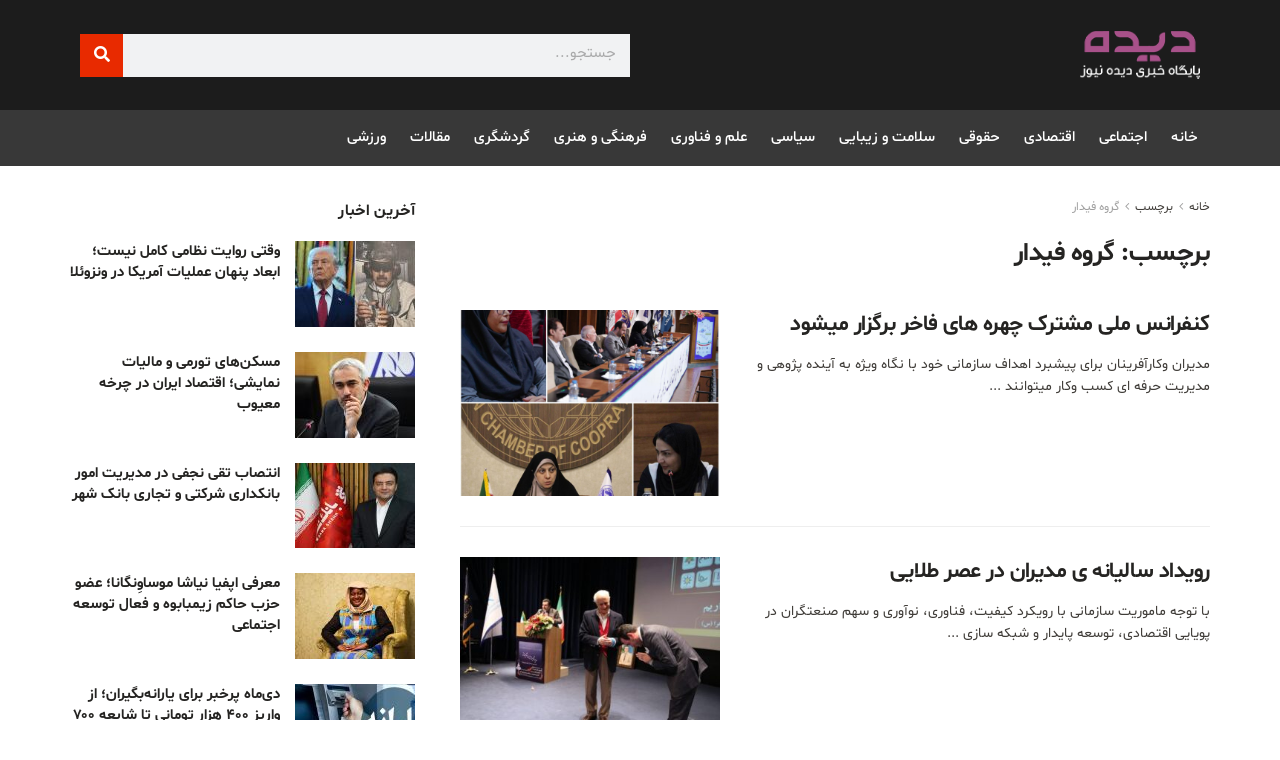

--- FILE ---
content_type: text/html; charset=UTF-8
request_url: https://didenews.ir/tag/%DA%AF%D8%B1%D9%88%D9%87-%D9%81%DB%8C%D8%AF%D8%A7%D8%B1/
body_size: 100053
content:
<!DOCTYPE html>
<html dir="rtl" lang="fa-IR">
<head>
	<meta charset="UTF-8">
	<meta name="viewport" content="width=device-width, initial-scale=1.0, viewport-fit=cover" />		<title>گروه فیدار &#8211; دیده نیوز</title>
<meta name='robots' content='max-image-preview:large' />
<meta property="og:type" content="website">
<meta property="og:title" content="کنفرانس ملی مشترک چهره های فاخر برگزار میشود">
<meta property="og:site_name" content="دیده نیوز">
<meta property="og:description" content="مدیران وکارآفرینان برای پیشبرد اهداف سازمانی خود با نگاه ویژه به آینده پژوهی و مدیریت حرفه ای کسب وکار میتوانند">
<meta property="og:url" content="https://didenews.ir/tag/%DA%AF%D8%B1%D9%88%D9%87-%D9%81%DB%8C%D8%AF%D8%A7%D8%B1">
<meta property="og:locale" content="fa_IR">
<meta property="og:image" content="https://didenews.ir/wp-content/uploads/2024/12/مخلصی-چهارم.png">
<meta property="og:image:height" content="721">
<meta property="og:image:width" content="721">
<meta name="twitter:card" content="summary">
<meta name="twitter:url" content="https://didenews.ir/tag/%DA%AF%D8%B1%D9%88%D9%87-%D9%81%DB%8C%D8%AF%D8%A7%D8%B1">
<meta name="twitter:title" content="کنفرانس ملی مشترک چهره های فاخر برگزار میشود">
<meta name="twitter:description" content="مدیران وکارآفرینان برای پیشبرد اهداف سازمانی خود با نگاه ویژه به آینده پژوهی و مدیریت حرفه ای کسب وکار میتوانند">
<meta name="twitter:image" content="https://didenews.ir/wp-content/uploads/2024/12/مخلصی-چهارم.png">
<meta name="twitter:image:width" content="721">
<meta name="twitter:image:height" content="721">
<meta name="twitter:site" content="https://twitter.com/jegtheme">
			<script type="text/javascript">
			  var jnews_ajax_url = '/?ajax-request=jnews'
			</script>
			<script type="text/javascript">;window.jnews=window.jnews||{},window.jnews.library=window.jnews.library||{},window.jnews.library=function(){"use strict";var e=this;e.win=window,e.doc=document,e.noop=function(){},e.globalBody=e.doc.getElementsByTagName("body")[0],e.globalBody=e.globalBody?e.globalBody:e.doc,e.win.jnewsDataStorage=e.win.jnewsDataStorage||{_storage:new WeakMap,put:function(e,t,n){this._storage.has(e)||this._storage.set(e,new Map),this._storage.get(e).set(t,n)},get:function(e,t){return this._storage.get(e).get(t)},has:function(e,t){return this._storage.has(e)&&this._storage.get(e).has(t)},remove:function(e,t){var n=this._storage.get(e).delete(t);return 0===!this._storage.get(e).size&&this._storage.delete(e),n}},e.windowWidth=function(){return e.win.innerWidth||e.docEl.clientWidth||e.globalBody.clientWidth},e.windowHeight=function(){return e.win.innerHeight||e.docEl.clientHeight||e.globalBody.clientHeight},e.requestAnimationFrame=e.win.requestAnimationFrame||e.win.webkitRequestAnimationFrame||e.win.mozRequestAnimationFrame||e.win.msRequestAnimationFrame||window.oRequestAnimationFrame||function(e){return setTimeout(e,1e3/60)},e.cancelAnimationFrame=e.win.cancelAnimationFrame||e.win.webkitCancelAnimationFrame||e.win.webkitCancelRequestAnimationFrame||e.win.mozCancelAnimationFrame||e.win.msCancelRequestAnimationFrame||e.win.oCancelRequestAnimationFrame||function(e){clearTimeout(e)},e.classListSupport="classList"in document.createElement("_"),e.hasClass=e.classListSupport?function(e,t){return e.classList.contains(t)}:function(e,t){return e.className.indexOf(t)>=0},e.addClass=e.classListSupport?function(t,n){e.hasClass(t,n)||t.classList.add(n)}:function(t,n){e.hasClass(t,n)||(t.className+=" "+n)},e.removeClass=e.classListSupport?function(t,n){e.hasClass(t,n)&&t.classList.remove(n)}:function(t,n){e.hasClass(t,n)&&(t.className=t.className.replace(n,""))},e.objKeys=function(e){var t=[];for(var n in e)Object.prototype.hasOwnProperty.call(e,n)&&t.push(n);return t},e.isObjectSame=function(e,t){var n=!0;return JSON.stringify(e)!==JSON.stringify(t)&&(n=!1),n},e.extend=function(){for(var e,t,n,o=arguments[0]||{},i=1,a=arguments.length;i<a;i++)if(null!==(e=arguments[i]))for(t in e)o!==(n=e[t])&&void 0!==n&&(o[t]=n);return o},e.dataStorage=e.win.jnewsDataStorage,e.isVisible=function(e){return 0!==e.offsetWidth&&0!==e.offsetHeight||e.getBoundingClientRect().length},e.getHeight=function(e){return e.offsetHeight||e.clientHeight||e.getBoundingClientRect().height},e.getWidth=function(e){return e.offsetWidth||e.clientWidth||e.getBoundingClientRect().width},e.supportsPassive=!1;try{var t=Object.defineProperty({},"passive",{get:function(){e.supportsPassive=!0}});"createEvent"in e.doc?e.win.addEventListener("test",null,t):"fireEvent"in e.doc&&e.win.attachEvent("test",null)}catch(e){}e.passiveOption=!!e.supportsPassive&&{passive:!0},e.setStorage=function(e,t){e="jnews-"+e;var n={expired:Math.floor(((new Date).getTime()+432e5)/1e3)};t=Object.assign(n,t);localStorage.setItem(e,JSON.stringify(t))},e.getStorage=function(e){e="jnews-"+e;var t=localStorage.getItem(e);return null!==t&&0<t.length?JSON.parse(localStorage.getItem(e)):{}},e.expiredStorage=function(){var t,n="jnews-";for(var o in localStorage)o.indexOf(n)>-1&&"undefined"!==(t=e.getStorage(o.replace(n,""))).expired&&t.expired<Math.floor((new Date).getTime()/1e3)&&localStorage.removeItem(o)},e.addEvents=function(t,n,o){for(var i in n){var a=["touchstart","touchmove"].indexOf(i)>=0&&!o&&e.passiveOption;"createEvent"in e.doc?t.addEventListener(i,n[i],a):"fireEvent"in e.doc&&t.attachEvent("on"+i,n[i])}},e.removeEvents=function(t,n){for(var o in n)"createEvent"in e.doc?t.removeEventListener(o,n[o]):"fireEvent"in e.doc&&t.detachEvent("on"+o,n[o])},e.triggerEvents=function(t,n,o){var i;o=o||{detail:null};return"createEvent"in e.doc?(!(i=e.doc.createEvent("CustomEvent")||new CustomEvent(n)).initCustomEvent||i.initCustomEvent(n,!0,!1,o),void t.dispatchEvent(i)):"fireEvent"in e.doc?((i=e.doc.createEventObject()).eventType=n,void t.fireEvent("on"+i.eventType,i)):void 0},e.getParents=function(t,n){void 0===n&&(n=e.doc);for(var o=[],i=t.parentNode,a=!1;!a;)if(i){var r=i;r.querySelectorAll(n).length?a=!0:(o.push(r),i=r.parentNode)}else o=[],a=!0;return o},e.forEach=function(e,t,n){for(var o=0,i=e.length;o<i;o++)t.call(n,e[o],o)},e.getText=function(e){return e.innerText||e.textContent},e.setText=function(e,t){var n="object"==typeof t?t.innerText||t.textContent:t;e.innerText&&(e.innerText=n),e.textContent&&(e.textContent=n)},e.httpBuildQuery=function(t){return e.objKeys(t).reduce(function t(n){var o=arguments.length>1&&void 0!==arguments[1]?arguments[1]:null;return function(i,a){var r=n[a];a=encodeURIComponent(a);var s=o?"".concat(o,"[").concat(a,"]"):a;return null==r||"function"==typeof r?(i.push("".concat(s,"=")),i):["number","boolean","string"].includes(typeof r)?(i.push("".concat(s,"=").concat(encodeURIComponent(r))),i):(i.push(e.objKeys(r).reduce(t(r,s),[]).join("&")),i)}}(t),[]).join("&")},e.get=function(t,n,o,i){return o="function"==typeof o?o:e.noop,e.ajax("GET",t,n,o,i)},e.post=function(t,n,o,i){return o="function"==typeof o?o:e.noop,e.ajax("POST",t,n,o,i)},e.ajax=function(t,n,o,i,a){var r=new XMLHttpRequest,s=n,c=e.httpBuildQuery(o);if(t=-1!=["GET","POST"].indexOf(t)?t:"GET",r.open(t,s+("GET"==t?"?"+c:""),!0),"POST"==t&&r.setRequestHeader("Content-type","application/x-www-form-urlencoded"),r.setRequestHeader("X-Requested-With","XMLHttpRequest"),r.onreadystatechange=function(){4===r.readyState&&200<=r.status&&300>r.status&&"function"==typeof i&&i.call(void 0,r.response)},void 0!==a&&!a){return{xhr:r,send:function(){r.send("POST"==t?c:null)}}}return r.send("POST"==t?c:null),{xhr:r}},e.scrollTo=function(t,n,o){function i(e,t,n){this.start=this.position(),this.change=e-this.start,this.currentTime=0,this.increment=20,this.duration=void 0===n?500:n,this.callback=t,this.finish=!1,this.animateScroll()}return Math.easeInOutQuad=function(e,t,n,o){return(e/=o/2)<1?n/2*e*e+t:-n/2*(--e*(e-2)-1)+t},i.prototype.stop=function(){this.finish=!0},i.prototype.move=function(t){e.doc.documentElement.scrollTop=t,e.globalBody.parentNode.scrollTop=t,e.globalBody.scrollTop=t},i.prototype.position=function(){return e.doc.documentElement.scrollTop||e.globalBody.parentNode.scrollTop||e.globalBody.scrollTop},i.prototype.animateScroll=function(){this.currentTime+=this.increment;var t=Math.easeInOutQuad(this.currentTime,this.start,this.change,this.duration);this.move(t),this.currentTime<this.duration&&!this.finish?e.requestAnimationFrame.call(e.win,this.animateScroll.bind(this)):this.callback&&"function"==typeof this.callback&&this.callback()},new i(t,n,o)},e.unwrap=function(t){var n,o=t;e.forEach(t,(function(e,t){n?n+=e:n=e})),o.replaceWith(n)},e.performance={start:function(e){performance.mark(e+"Start")},stop:function(e){performance.mark(e+"End"),performance.measure(e,e+"Start",e+"End")}},e.fps=function(){var t=0,n=0,o=0;!function(){var i=t=0,a=0,r=0,s=document.getElementById("fpsTable"),c=function(t){void 0===document.getElementsByTagName("body")[0]?e.requestAnimationFrame.call(e.win,(function(){c(t)})):document.getElementsByTagName("body")[0].appendChild(t)};null===s&&((s=document.createElement("div")).style.position="fixed",s.style.top="120px",s.style.left="10px",s.style.width="100px",s.style.height="20px",s.style.border="1px solid black",s.style.fontSize="11px",s.style.zIndex="100000",s.style.backgroundColor="white",s.id="fpsTable",c(s));var l=function(){o++,n=Date.now(),(a=(o/(r=(n-t)/1e3)).toPrecision(2))!=i&&(i=a,s.innerHTML=i+"fps"),1<r&&(t=n,o=0),e.requestAnimationFrame.call(e.win,l)};l()}()},e.instr=function(e,t){for(var n=0;n<t.length;n++)if(-1!==e.toLowerCase().indexOf(t[n].toLowerCase()))return!0},e.winLoad=function(t,n){function o(o){if("complete"===e.doc.readyState||"interactive"===e.doc.readyState)return!o||n?setTimeout(t,n||1):t(o),1}o()||e.addEvents(e.win,{load:o})},e.docReady=function(t,n){function o(o){if("complete"===e.doc.readyState||"interactive"===e.doc.readyState)return!o||n?setTimeout(t,n||1):t(o),1}o()||e.addEvents(e.doc,{DOMContentLoaded:o})},e.fireOnce=function(){e.docReady((function(){e.assets=e.assets||[],e.assets.length&&(e.boot(),e.load_assets())}),50)},e.boot=function(){e.length&&e.doc.querySelectorAll("style[media]").forEach((function(e){"not all"==e.getAttribute("media")&&e.removeAttribute("media")}))},e.create_js=function(t,n){var o=e.doc.createElement("script");switch(o.setAttribute("src",t),n){case"defer":o.setAttribute("defer",!0);break;case"async":o.setAttribute("async",!0);break;case"deferasync":o.setAttribute("defer",!0),o.setAttribute("async",!0)}e.globalBody.appendChild(o)},e.load_assets=function(){"object"==typeof e.assets&&e.forEach(e.assets.slice(0),(function(t,n){var o="";t.defer&&(o+="defer"),t.async&&(o+="async"),e.create_js(t.url,o);var i=e.assets.indexOf(t);i>-1&&e.assets.splice(i,1)})),e.assets=jnewsoption.au_scripts=window.jnewsads=[]},e.setCookie=function(e,t,n){var o="";if(n){var i=new Date;i.setTime(i.getTime()+24*n*60*60*1e3),o="; expires="+i.toUTCString()}document.cookie=e+"="+(t||"")+o+"; path=/"},e.getCookie=function(e){for(var t=e+"=",n=document.cookie.split(";"),o=0;o<n.length;o++){for(var i=n[o];" "==i.charAt(0);)i=i.substring(1,i.length);if(0==i.indexOf(t))return i.substring(t.length,i.length)}return null},e.eraseCookie=function(e){document.cookie=e+"=; Path=/; Expires=Thu, 01 Jan 1970 00:00:01 GMT;"},e.docReady((function(){e.globalBody=e.globalBody==e.doc?e.doc.getElementsByTagName("body")[0]:e.globalBody,e.globalBody=e.globalBody?e.globalBody:e.doc})),e.winLoad((function(){e.winLoad((function(){var t=!1;if(void 0!==window.jnewsadmin)if(void 0!==window.file_version_checker){var n=e.objKeys(window.file_version_checker);n.length?n.forEach((function(e){t||"10.0.4"===window.file_version_checker[e]||(t=!0)})):t=!0}else t=!0;t&&(window.jnewsHelper.getMessage(),window.jnewsHelper.getNotice())}),2500)}))},window.jnews.library=new window.jnews.library;</script><link rel='dns-prefetch' href='//fonts.googleapis.com' />
<link rel='preconnect' href='https://fonts.gstatic.com' />
<link rel="alternate" type="application/rss+xml" title="دیده نیوز &raquo; خوراک" href="https://didenews.ir/feed/" />
<link rel="alternate" type="application/rss+xml" title="دیده نیوز &raquo; خوراک دیدگاه‌ها" href="https://didenews.ir/comments/feed/" />
<link rel="alternate" type="application/rss+xml" title="دیده نیوز &raquo; گروه فیدار خوراک برچسب" href="https://didenews.ir/tag/%da%af%d8%b1%d9%88%d9%87-%d9%81%db%8c%d8%af%d8%a7%d8%b1/feed/" />
<style id='wp-img-auto-sizes-contain-inline-css' type='text/css'>
img:is([sizes=auto i],[sizes^="auto," i]){contain-intrinsic-size:3000px 1500px}
/*# sourceURL=wp-img-auto-sizes-contain-inline-css */
</style>
<style id='wp-emoji-styles-inline-css' type='text/css'>

	img.wp-smiley, img.emoji {
		display: inline !important;
		border: none !important;
		box-shadow: none !important;
		height: 1em !important;
		width: 1em !important;
		margin: 0 0.07em !important;
		vertical-align: -0.1em !important;
		background: none !important;
		padding: 0 !important;
	}
/*# sourceURL=wp-emoji-styles-inline-css */
</style>
<link rel='stylesheet' id='wp-block-library-rtl-css' href='https://didenews.ir/wp-includes/css/dist/block-library/style-rtl.min.css?ver=2d2a9bc7a8928575b58447125e41bc1f' type='text/css' media='all' />

<style id='classic-theme-styles-inline-css' type='text/css'>
/*! This file is auto-generated */
.wp-block-button__link{color:#fff;background-color:#32373c;border-radius:9999px;box-shadow:none;text-decoration:none;padding:calc(.667em + 2px) calc(1.333em + 2px);font-size:1.125em}.wp-block-file__button{background:#32373c;color:#fff;text-decoration:none}
/*# sourceURL=/wp-includes/css/classic-themes.min.css */
</style>
<link rel='stylesheet' id='elementor-frontend-css' href='https://didenews.ir/wp-content/plugins/elementor/assets/css/frontend-rtl.min.css?ver=3.33.2' type='text/css' media='all' />
<link rel='stylesheet' id='widget-image-css' href='https://didenews.ir/wp-content/plugins/elementor/assets/css/widget-image-rtl.min.css?ver=3.33.2' type='text/css' media='all' />
<link rel='stylesheet' id='widget-search-form-css' href='https://didenews.ir/wp-content/plugins/elementor-pro/assets/css/widget-search-form-rtl.min.css?ver=3.33.1' type='text/css' media='all' />
<link rel='stylesheet' id='elementor-icons-shared-0-css' href='https://didenews.ir/wp-content/plugins/elementor/assets/lib/font-awesome/css/fontawesome.min.css?ver=5.15.3' type='text/css' media='all' />
<link rel='stylesheet' id='elementor-icons-fa-solid-css' href='https://didenews.ir/wp-content/plugins/elementor/assets/lib/font-awesome/css/solid.min.css?ver=5.15.3' type='text/css' media='all' />
<link rel='stylesheet' id='widget-nav-menu-css' href='https://didenews.ir/wp-content/plugins/elementor-pro/assets/css/widget-nav-menu-rtl.min.css?ver=3.33.1' type='text/css' media='all' />
<link rel='stylesheet' id='e-sticky-css' href='https://didenews.ir/wp-content/plugins/elementor-pro/assets/css/modules/sticky.min.css?ver=3.33.1' type='text/css' media='all' />
<link rel='stylesheet' id='widget-heading-css' href='https://didenews.ir/wp-content/plugins/elementor/assets/css/widget-heading-rtl.min.css?ver=3.33.2' type='text/css' media='all' />
<link rel='stylesheet' id='widget-divider-css' href='https://didenews.ir/wp-content/plugins/elementor/assets/css/widget-divider-rtl.min.css?ver=3.33.2' type='text/css' media='all' />
<link rel='stylesheet' id='widget-posts-css' href='https://didenews.ir/wp-content/plugins/elementor-pro/assets/css/widget-posts-rtl.min.css?ver=3.33.1' type='text/css' media='all' />
<link rel='stylesheet' id='widget-icon-box-css' href='https://didenews.ir/wp-content/plugins/elementor/assets/css/widget-icon-box-rtl.min.css?ver=3.33.2' type='text/css' media='all' />
<link rel='stylesheet' id='persian-elementor-icon-css' href='https://didenews.ir/wp-content/plugins/persian-elementor/includes/icons/efaicons/style.css?ver=2.7.15' type='text/css' media='all' />
<link rel='stylesheet' id='elementor-icons-css' href='https://didenews.ir/wp-content/plugins/elementor/assets/lib/eicons/css/elementor-icons.min.css?ver=5.44.0' type='text/css' media='all' />
<link rel='stylesheet' id='elementor-post-33-css' href='https://didenews.ir/wp-content/uploads/elementor/css/post-33.css?ver=1764103181' type='text/css' media='all' />
<link rel='stylesheet' id='persian-elementor-font-css' href='https://didenews.ir/wp-content/plugins/persian-elementor/assets/css/font.css?ver=2.7.15' type='text/css' media='all' />
<link rel='stylesheet' id='elementor-post-61-css' href='https://didenews.ir/wp-content/uploads/elementor/css/post-61.css?ver=1764105371' type='text/css' media='all' />
<link rel='stylesheet' id='elementor-post-67-css' href='https://didenews.ir/wp-content/uploads/elementor/css/post-67.css?ver=1764106450' type='text/css' media='all' />
<link rel='stylesheet' id='persian-elementor-datepicker-custom-css' href='https://didenews.ir/wp-content/plugins/persian-elementor/assets/css/datepicker-custom.css?ver=1.2.0' type='text/css' media='all' />
<link rel='stylesheet' id='jeg_customizer_font-css' href='//fonts.googleapis.com/css?family=Montserrat%3A700&#038;display=swap&#038;ver=1.3.0' type='text/css' media='all' />
<link rel='stylesheet' id='font-awesome-css' href='https://didenews.ir/wp-content/plugins/elementor/assets/lib/font-awesome/css/font-awesome.min.css?ver=4.7.0' type='text/css' media='all' />
<link rel='stylesheet' id='jnews-frontend-css' href='https://didenews.ir/wp-content/themes/jnews/assets/dist/frontend.min.css?ver=11.6.13' type='text/css' media='all' />
<link rel='stylesheet' id='jnews-elementor-css' href='https://didenews.ir/wp-content/themes/jnews/assets/css/elementor-frontend.css?ver=11.6.13' type='text/css' media='all' />
<link rel='stylesheet' id='jnews-style-css' href='https://didenews.ir/wp-content/themes/jnews/style.css?ver=11.6.13' type='text/css' media='all' />
<link rel='stylesheet' id='jnews-darkmode-css' href='https://didenews.ir/wp-content/themes/jnews/assets/css/darkmode.css?ver=11.6.13' type='text/css' media='all' />
<link rel='stylesheet' id='jnews-rtl-css' href='https://didenews.ir/wp-content/themes/jnews/assets/css/rtl.css?ver=11.6.13' type='text/css' media='all' />
<link rel='stylesheet' id='jnews-scheme-css' href='https://didenews.ir/wp-content/themes/jnews/data/import/morningnews/scheme.css?ver=11.6.13' type='text/css' media='all' />
<link rel='stylesheet' id='abzarwp-theme-jnews-core-fonts-css' href='https://didenews.ir/wp-content/plugins/abzarwp-theme-jnews/assets/fonts/css/fonts.css?ver=1657381372' type='text/css' media='all' />
<link rel='stylesheet' id='elementor-gf-roboto-css' href='https://fonts.googleapis.com/css?family=Roboto:100,100italic,200,200italic,300,300italic,400,400italic,500,500italic,600,600italic,700,700italic,800,800italic,900,900italic&#038;display=auto' type='text/css' media='all' />
<link rel='stylesheet' id='elementor-icons-fa-brands-css' href='https://didenews.ir/wp-content/plugins/elementor/assets/lib/font-awesome/css/brands.min.css?ver=5.15.3' type='text/css' media='all' />
<script type="text/javascript" src="https://didenews.ir/wp-includes/js/jquery/jquery.min.js?ver=3.7.1" id="jquery-core-js"></script>
<script type="text/javascript" src="https://didenews.ir/wp-includes/js/jquery/jquery-migrate.min.js?ver=3.4.1" id="jquery-migrate-js"></script>
<link rel="https://api.w.org/" href="https://didenews.ir/wp-json/" /><link rel="alternate" title="JSON" type="application/json" href="https://didenews.ir/wp-json/wp/v2/tags/2404" /><link rel="EditURI" type="application/rsd+xml" title="RSD" href="https://didenews.ir/xmlrpc.php?rsd" />

<meta name="generator" content="Elementor 3.33.2; features: additional_custom_breakpoints; settings: css_print_method-external, google_font-enabled, font_display-auto">
			<style>
				.e-con.e-parent:nth-of-type(n+4):not(.e-lazyloaded):not(.e-no-lazyload),
				.e-con.e-parent:nth-of-type(n+4):not(.e-lazyloaded):not(.e-no-lazyload) * {
					background-image: none !important;
				}
				@media screen and (max-height: 1024px) {
					.e-con.e-parent:nth-of-type(n+3):not(.e-lazyloaded):not(.e-no-lazyload),
					.e-con.e-parent:nth-of-type(n+3):not(.e-lazyloaded):not(.e-no-lazyload) * {
						background-image: none !important;
					}
				}
				@media screen and (max-height: 640px) {
					.e-con.e-parent:nth-of-type(n+2):not(.e-lazyloaded):not(.e-no-lazyload),
					.e-con.e-parent:nth-of-type(n+2):not(.e-lazyloaded):not(.e-no-lazyload) * {
						background-image: none !important;
					}
				}
			</style>
			<script type='application/ld+json'>{"@context":"http:\/\/schema.org","@type":"Organization","@id":"https:\/\/didenews.ir\/#organization","url":"https:\/\/didenews.ir\/","name":"","logo":{"@type":"ImageObject","url":""},"sameAs":["https:\/\/www.facebook.com\/jegtheme\/","https:\/\/twitter.com\/jegtheme","#","#"]}</script>
<script type='application/ld+json'>{"@context":"http:\/\/schema.org","@type":"WebSite","@id":"https:\/\/didenews.ir\/#website","url":"https:\/\/didenews.ir\/","name":"","potentialAction":{"@type":"SearchAction","target":"https:\/\/didenews.ir\/?s={search_term_string}","query-input":"required name=search_term_string"}}</script>
<link rel="icon" href="https://didenews.ir/wp-content/uploads/2021/11/dide.png" sizes="32x32" />
<link rel="icon" href="https://didenews.ir/wp-content/uploads/2021/11/dide.png" sizes="192x192" />
<link rel="apple-touch-icon" href="https://didenews.ir/wp-content/uploads/2021/11/dide.png" />
<meta name="msapplication-TileImage" content="https://didenews.ir/wp-content/uploads/2021/11/dide.png" />
<style id="jeg_dynamic_css" type="text/css" data-type="jeg_custom-css">body { --j-body-color : #403d39; --j-accent-color : #fd4f18; --j-heading-color : #252422; } body,.jeg_newsfeed_list .tns-outer .tns-controls button,.jeg_filter_button,.owl-carousel .owl-nav div,.jeg_readmore,.jeg_hero_style_7 .jeg_post_meta a,.widget_calendar thead th,.widget_calendar tfoot a,.jeg_socialcounter a,.entry-header .jeg_meta_like a,.entry-header .jeg_meta_comment a,.entry-header .jeg_meta_donation a,.entry-header .jeg_meta_bookmark a,.entry-content tbody tr:hover,.entry-content th,.jeg_splitpost_nav li:hover a,#breadcrumbs a,.jeg_author_socials a:hover,.jeg_footer_content a,.jeg_footer_bottom a,.jeg_cartcontent,.woocommerce .woocommerce-breadcrumb a { color : #403d39; } a, .jeg_menu_style_5>li>a:hover, .jeg_menu_style_5>li.sfHover>a, .jeg_menu_style_5>li.current-menu-item>a, .jeg_menu_style_5>li.current-menu-ancestor>a, .jeg_navbar .jeg_menu:not(.jeg_main_menu)>li>a:hover, .jeg_midbar .jeg_menu:not(.jeg_main_menu)>li>a:hover, .jeg_side_tabs li.active, .jeg_block_heading_5 strong, .jeg_block_heading_6 strong, .jeg_block_heading_7 strong, .jeg_block_heading_8 strong, .jeg_subcat_list li a:hover, .jeg_subcat_list li button:hover, .jeg_pl_lg_7 .jeg_thumb .jeg_post_category a, .jeg_pl_xs_2:before, .jeg_pl_xs_4 .jeg_postblock_content:before, .jeg_postblock .jeg_post_title a:hover, .jeg_hero_style_6 .jeg_post_title a:hover, .jeg_sidefeed .jeg_pl_xs_3 .jeg_post_title a:hover, .widget_jnews_popular .jeg_post_title a:hover, .jeg_meta_author a, .widget_archive li a:hover, .widget_pages li a:hover, .widget_meta li a:hover, .widget_recent_entries li a:hover, .widget_rss li a:hover, .widget_rss cite, .widget_categories li a:hover, .widget_categories li.current-cat>a, #breadcrumbs a:hover, .jeg_share_count .counts, .commentlist .bypostauthor>.comment-body>.comment-author>.fn, span.required, .jeg_review_title, .bestprice .price, .authorlink a:hover, .jeg_vertical_playlist .jeg_video_playlist_play_icon, .jeg_vertical_playlist .jeg_video_playlist_item.active .jeg_video_playlist_thumbnail:before, .jeg_horizontal_playlist .jeg_video_playlist_play, .woocommerce li.product .pricegroup .button, .widget_display_forums li a:hover, .widget_display_topics li:before, .widget_display_replies li:before, .widget_display_views li:before, .bbp-breadcrumb a:hover, .jeg_mobile_menu li.sfHover>a, .jeg_mobile_menu li a:hover, .split-template-6 .pagenum, .jeg_mobile_menu_style_5>li>a:hover, .jeg_mobile_menu_style_5>li.sfHover>a, .jeg_mobile_menu_style_5>li.current-menu-item>a, .jeg_mobile_menu_style_5>li.current-menu-ancestor>a, .jeg_mobile_menu.jeg_menu_dropdown li.open > div > a ,.jeg_menu_dropdown.language-swicher .sub-menu li a:hover { color : #fd4f18; } .jeg_menu_style_1>li>a:before, .jeg_menu_style_2>li>a:before, .jeg_menu_style_3>li>a:before, .jeg_side_toggle, .jeg_slide_caption .jeg_post_category a, .jeg_slider_type_1_wrapper .tns-controls button.tns-next, .jeg_block_heading_1 .jeg_block_title span, .jeg_block_heading_2 .jeg_block_title span, .jeg_block_heading_3, .jeg_block_heading_4 .jeg_block_title span, .jeg_block_heading_6:after, .jeg_pl_lg_box .jeg_post_category a, .jeg_pl_md_box .jeg_post_category a, .jeg_readmore:hover, .jeg_thumb .jeg_post_category a, .jeg_block_loadmore a:hover, .jeg_postblock.alt .jeg_block_loadmore a:hover, .jeg_block_loadmore a.active, .jeg_postblock_carousel_2 .jeg_post_category a, .jeg_heroblock .jeg_post_category a, .jeg_pagenav_1 .page_number.active, .jeg_pagenav_1 .page_number.active:hover, input[type="submit"], .btn, .button, .widget_tag_cloud a:hover, .popularpost_item:hover .jeg_post_title a:before, .jeg_splitpost_4 .page_nav, .jeg_splitpost_5 .page_nav, .jeg_post_via a:hover, .jeg_post_source a:hover, .jeg_post_tags a:hover, .comment-reply-title small a:before, .comment-reply-title small a:after, .jeg_storelist .productlink, .authorlink li.active a:before, .jeg_footer.dark .socials_widget:not(.nobg) a:hover .fa,.jeg_footer.dark .socials_widget:not(.nobg) a:hover span.jeg-icon, div.jeg_breakingnews_title, .jeg_overlay_slider_bottom_wrapper .tns-controls button, .jeg_overlay_slider_bottom_wrapper .tns-controls button:hover, .jeg_vertical_playlist .jeg_video_playlist_current, .woocommerce span.onsale, .woocommerce #respond input#submit:hover, .woocommerce a.button:hover, .woocommerce button.button:hover, .woocommerce input.button:hover, .woocommerce #respond input#submit.alt, .woocommerce a.button.alt, .woocommerce button.button.alt, .woocommerce input.button.alt, .jeg_popup_post .caption, .jeg_footer.dark input[type="submit"], .jeg_footer.dark .btn, .jeg_footer.dark .button, .footer_widget.widget_tag_cloud a:hover, .jeg_inner_content .content-inner .jeg_post_category a:hover, #buddypress .standard-form button, #buddypress a.button, #buddypress input[type="submit"], #buddypress input[type="button"], #buddypress input[type="reset"], #buddypress ul.button-nav li a, #buddypress .generic-button a, #buddypress .generic-button button, #buddypress .comment-reply-link, #buddypress a.bp-title-button, #buddypress.buddypress-wrap .members-list li .user-update .activity-read-more a, div#buddypress .standard-form button:hover, div#buddypress a.button:hover, div#buddypress input[type="submit"]:hover, div#buddypress input[type="button"]:hover, div#buddypress input[type="reset"]:hover, div#buddypress ul.button-nav li a:hover, div#buddypress .generic-button a:hover, div#buddypress .generic-button button:hover, div#buddypress .comment-reply-link:hover, div#buddypress a.bp-title-button:hover, div#buddypress.buddypress-wrap .members-list li .user-update .activity-read-more a:hover, #buddypress #item-nav .item-list-tabs ul li a:before, .jeg_inner_content .jeg_meta_container .follow-wrapper a { background-color : #fd4f18; } .jeg_block_heading_7 .jeg_block_title span, .jeg_readmore:hover, .jeg_block_loadmore a:hover, .jeg_block_loadmore a.active, .jeg_pagenav_1 .page_number.active, .jeg_pagenav_1 .page_number.active:hover, .jeg_pagenav_3 .page_number:hover, .jeg_prevnext_post a:hover h3, .jeg_overlay_slider .jeg_post_category, .jeg_sidefeed .jeg_post.active, .jeg_vertical_playlist.jeg_vertical_playlist .jeg_video_playlist_item.active .jeg_video_playlist_thumbnail img, .jeg_horizontal_playlist .jeg_video_playlist_item.active { border-color : #fd4f18; } .jeg_tabpost_nav li.active, .woocommerce div.product .woocommerce-tabs ul.tabs li.active, .jeg_mobile_menu_style_1>li.current-menu-item a, .jeg_mobile_menu_style_1>li.current-menu-ancestor a, .jeg_mobile_menu_style_2>li.current-menu-item::after, .jeg_mobile_menu_style_2>li.current-menu-ancestor::after, .jeg_mobile_menu_style_3>li.current-menu-item::before, .jeg_mobile_menu_style_3>li.current-menu-ancestor::before { border-bottom-color : #fd4f18; } .jeg_post_share .jeg-icon svg { fill : #fd4f18; } h1,h2,h3,h4,h5,h6,.jeg_post_title a,.entry-header .jeg_post_title,.jeg_hero_style_7 .jeg_post_title a,.jeg_block_title,.jeg_splitpost_bar .current_title,.jeg_video_playlist_title,.gallery-caption,.jeg_push_notification_button>a.button { color : #252422; } .split-template-9 .pagenum, .split-template-10 .pagenum, .split-template-11 .pagenum, .split-template-12 .pagenum, .split-template-13 .pagenum, .split-template-15 .pagenum, .split-template-18 .pagenum, .split-template-20 .pagenum, .split-template-19 .current_title span, .split-template-20 .current_title span { background-color : #252422; } .jeg_topbar, .jeg_topbar.dark, .jeg_topbar.custom { background : #fd4f18; background: -moz-linear-gradient(90deg, #fd4f18 0%, #f79d16 100%);background: -webkit-linear-gradient(90deg, #fd4f18 0%, #f79d16 100%);background: -o-linear-gradient(90deg, #fd4f18 0%, #f79d16 100%);background: -ms-linear-gradient(90deg, #fd4f18 0%, #f79d16 100%);background: linear-gradient(90deg, #fd4f18 0%, #f79d16 100%); } .jeg_midbar { height : 80px; } .jeg_midbar img { max-height : 80px; } .jeg_header .socials_widget > a > i.fa:before { color : #ffffff; } .jeg_header .socials_widget.nobg > a > i > span.jeg-icon svg { fill : #ffffff; } .jeg_header .socials_widget.nobg > a > span.jeg-icon svg { fill : #ffffff; } .jeg_header .socials_widget > a > span.jeg-icon svg { fill : #ffffff; } .jeg_header .socials_widget > a > i > span.jeg-icon svg { fill : #ffffff; } .jeg_nav_search { width : 71%; } .jeg_footer_content,.jeg_footer.dark .jeg_footer_content { color : rgba(255,255,255,0.75); } .jeg_footer .jeg_footer_heading h3,.jeg_footer.dark .jeg_footer_heading h3,.jeg_footer .widget h2,.jeg_footer .footer_dark .widget h2 { color : #ff5722; } .jeg_footer .jeg_footer_content a, .jeg_footer.dark .jeg_footer_content a { color : #fffcf2; } body,input,textarea,select,.chosen-container-single .chosen-single,.btn,.button { font-family: IRANSansWeb_FaNum,Helvetica,Arial,sans-serif; } .jeg_post_title, .entry-header .jeg_post_title, .jeg_single_tpl_2 .entry-header .jeg_post_title, .jeg_single_tpl_3 .entry-header .jeg_post_title, .jeg_single_tpl_6 .entry-header .jeg_post_title, .jeg_content .jeg_custom_title_wrapper .jeg_post_title { font-size: 1.4em;  } </style><style type="text/css">
					.no_thumbnail .jeg_thumb,
					.thumbnail-container.no_thumbnail {
					    display: none !important;
					}
					.jeg_search_result .jeg_pl_xs_3.no_thumbnail .jeg_postblock_content,
					.jeg_sidefeed .jeg_pl_xs_3.no_thumbnail .jeg_postblock_content,
					.jeg_pl_sm.no_thumbnail .jeg_postblock_content {
					    margin-left: 0;
					}
					.jeg_postblock_11 .no_thumbnail .jeg_postblock_content,
					.jeg_postblock_12 .no_thumbnail .jeg_postblock_content,
					.jeg_postblock_12.jeg_col_3o3 .no_thumbnail .jeg_postblock_content  {
					    margin-top: 0;
					}
					.jeg_postblock_15 .jeg_pl_md_box.no_thumbnail .jeg_postblock_content,
					.jeg_postblock_19 .jeg_pl_md_box.no_thumbnail .jeg_postblock_content,
					.jeg_postblock_24 .jeg_pl_md_box.no_thumbnail .jeg_postblock_content,
					.jeg_sidefeed .jeg_pl_md_box .jeg_postblock_content {
					    position: relative;
					}
					.jeg_postblock_carousel_2 .no_thumbnail .jeg_post_title a,
					.jeg_postblock_carousel_2 .no_thumbnail .jeg_post_title a:hover,
					.jeg_postblock_carousel_2 .no_thumbnail .jeg_post_meta .fa {
					    color: #212121 !important;
					} 
					.jnews-dark-mode .jeg_postblock_carousel_2 .no_thumbnail .jeg_post_title a,
					.jnews-dark-mode .jeg_postblock_carousel_2 .no_thumbnail .jeg_post_title a:hover,
					.jnews-dark-mode .jeg_postblock_carousel_2 .no_thumbnail .jeg_post_meta .fa {
					    color: #fff !important;
					} 
				</style>        <style>
            .jeg_mobile_wrapper {
                overflow-x: hidden !important;
                overflow-y: auto !important;
                transform: translate3d(100%, 0, 0);
            }

            .jeg_mobile_wrapper {
                left: auto !important;
                right: 0;
            }

            .jeg_menu_close {
                right: auto !important;
                left: 15px;
            }
        </style>
	</head>
<body class="rtl archive tag tag-2404 wp-custom-logo wp-embed-responsive wp-theme-jnews jeg_toggle_light jnews jsc_normal elementor-default elementor-kit-33">
		<header data-elementor-type="header" data-elementor-id="61" class="elementor elementor-61 elementor-location-header" data-elementor-post-type="elementor_library">
					<header class="elementor-section elementor-top-section elementor-element elementor-element-5ea77638 elementor-section-content-middle elementor-section-height-min-height elementor-section-boxed elementor-section-height-default elementor-section-items-middle" data-id="5ea77638" data-element_type="section" data-settings="{&quot;background_background&quot;:&quot;classic&quot;}">
						<div class="elementor-container elementor-column-gap-default">
					<div class="elementor-column elementor-col-50 elementor-top-column elementor-element elementor-element-31d305c5" data-id="31d305c5" data-element_type="column">
			<div class="elementor-widget-wrap elementor-element-populated">
						<div class="elementor-element elementor-element-755e0c97 elementor-widget elementor-widget-theme-site-logo elementor-widget-image" data-id="755e0c97" data-element_type="widget" data-widget_type="theme-site-logo.default">
				<div class="elementor-widget-container">
											<a href="https://didenews.ir">
			<img width="137" height="55" src="https://didenews.ir/wp-content/uploads/2021/01/dide.png" class="attachment-full size-full wp-image-11530" alt="" />				</a>
											</div>
				</div>
					</div>
		</div>
				<div class="elementor-column elementor-col-50 elementor-top-column elementor-element elementor-element-1a5cc4ac" data-id="1a5cc4ac" data-element_type="column">
			<div class="elementor-widget-wrap elementor-element-populated">
						<div class="elementor-element elementor-element-413c1eee elementor-hidden-phone elementor-search-form--skin-classic elementor-search-form--button-type-icon elementor-search-form--icon-search elementor-widget elementor-widget-search-form" data-id="413c1eee" data-element_type="widget" data-settings="{&quot;skin&quot;:&quot;classic&quot;}" data-widget_type="search-form.default">
				<div class="elementor-widget-container">
							<search role="search">
			<form class="elementor-search-form" action="https://didenews.ir" method="get">
												<div class="elementor-search-form__container">
					<label class="elementor-screen-only" for="elementor-search-form-413c1eee">جستجو</label>

					
					<input id="elementor-search-form-413c1eee" placeholder="جستجو..." class="elementor-search-form__input" type="search" name="s" value="">
					
											<button class="elementor-search-form__submit" type="submit" aria-label="جستجو">
															<i aria-hidden="true" class="fas fa-search"></i>													</button>
					
									</div>
			</form>
		</search>
						</div>
				</div>
					</div>
		</div>
					</div>
		</header>
				<nav class="elementor-section elementor-top-section elementor-element elementor-element-703fba96 elementor-section-boxed elementor-section-height-default elementor-section-height-default" data-id="703fba96" data-element_type="section" data-settings="{&quot;background_background&quot;:&quot;classic&quot;,&quot;sticky&quot;:&quot;top&quot;,&quot;sticky_on&quot;:[&quot;desktop&quot;,&quot;tablet&quot;,&quot;mobile&quot;],&quot;sticky_offset&quot;:0,&quot;sticky_effects_offset&quot;:0,&quot;sticky_anchor_link_offset&quot;:0}">
						<div class="elementor-container elementor-column-gap-no">
					<div class="elementor-column elementor-col-100 elementor-top-column elementor-element elementor-element-13011b0" data-id="13011b0" data-element_type="column">
			<div class="elementor-widget-wrap elementor-element-populated">
						<div class="elementor-element elementor-element-5cae77f9 elementor-nav-menu__align-start elementor-nav-menu--dropdown-mobile elementor-nav-menu--stretch elementor-nav-menu__text-align-center elementor-nav-menu--toggle elementor-nav-menu--burger elementor-widget elementor-widget-nav-menu" data-id="5cae77f9" data-element_type="widget" data-settings="{&quot;full_width&quot;:&quot;stretch&quot;,&quot;layout&quot;:&quot;horizontal&quot;,&quot;submenu_icon&quot;:{&quot;value&quot;:&quot;&lt;i class=\&quot;fas fa-caret-down\&quot; aria-hidden=\&quot;true\&quot;&gt;&lt;\/i&gt;&quot;,&quot;library&quot;:&quot;fa-solid&quot;},&quot;toggle&quot;:&quot;burger&quot;}" data-widget_type="nav-menu.default">
				<div class="elementor-widget-container">
								<nav aria-label="منو" class="elementor-nav-menu--main elementor-nav-menu__container elementor-nav-menu--layout-horizontal e--pointer-background e--animation-fade">
				<ul id="menu-1-5cae77f9" class="elementor-nav-menu"><li class="menu-item menu-item-type-post_type menu-item-object-page menu-item-home menu-item-1255"><a href="https://didenews.ir/" class="elementor-item">خانه</a></li>
<li class="menu-item menu-item-type-taxonomy menu-item-object-category menu-item-11516"><a href="https://didenews.ir/category/%d8%a7%d8%ac%d8%aa%d9%85%d8%a7%d8%b9%db%8c/" class="elementor-item">اجتماعی</a></li>
<li class="menu-item menu-item-type-taxonomy menu-item-object-category menu-item-11517"><a href="https://didenews.ir/category/%d8%a7%d9%82%d8%aa%d8%b5%d8%a7%d8%af%db%8c/" class="elementor-item">اقتصادی</a></li>
<li class="menu-item menu-item-type-taxonomy menu-item-object-category menu-item-11518"><a href="https://didenews.ir/category/%d8%ad%d9%82%d9%88%d9%82%db%8c/" class="elementor-item">حقوقی</a></li>
<li class="menu-item menu-item-type-taxonomy menu-item-object-category menu-item-11519"><a href="https://didenews.ir/category/%d8%b3%d9%84%d8%a7%d9%85%d8%aa-%d9%88-%d8%b2%db%8c%d8%a8%d8%a7%db%8c%db%8c/" class="elementor-item">سلامت و زیبایی</a></li>
<li class="menu-item menu-item-type-taxonomy menu-item-object-category menu-item-11520"><a href="https://didenews.ir/category/%d8%b3%db%8c%d8%a7%d8%b3%db%8c/" class="elementor-item">سیاسی</a></li>
<li class="menu-item menu-item-type-taxonomy menu-item-object-category menu-item-11521"><a href="https://didenews.ir/category/%d8%b9%d9%84%d9%85-%d9%88-%d9%81%d9%86%d8%a7%d9%88%d8%b1%db%8c/" class="elementor-item">علم و فناوری</a></li>
<li class="menu-item menu-item-type-taxonomy menu-item-object-category menu-item-11522"><a href="https://didenews.ir/category/%d9%81%d8%b1%d9%87%d9%86%da%af%db%8c-%d9%88-%d9%87%d9%86%d8%b1%db%8c/" class="elementor-item">فرهنگی و هنری</a></li>
<li class="menu-item menu-item-type-taxonomy menu-item-object-category menu-item-11523"><a href="https://didenews.ir/category/%da%af%d8%b1%d8%af%d8%b4%da%af%d8%b1%db%8c/" class="elementor-item">گردشگری</a></li>
<li class="menu-item menu-item-type-taxonomy menu-item-object-category menu-item-11524"><a href="https://didenews.ir/category/%d9%85%d9%82%d8%a7%d9%84%d8%a7%d8%aa/" class="elementor-item">مقالات</a></li>
<li class="menu-item menu-item-type-taxonomy menu-item-object-category menu-item-11525"><a href="https://didenews.ir/category/%d9%88%d8%b1%d8%b2%d8%b4%db%8c/" class="elementor-item">ورزشی</a></li>
</ul>			</nav>
					<div class="elementor-menu-toggle" role="button" tabindex="0" aria-label="تنظیم منو" aria-expanded="false">
			<i aria-hidden="true" role="presentation" class="elementor-menu-toggle__icon--open eicon-menu-bar"></i><i aria-hidden="true" role="presentation" class="elementor-menu-toggle__icon--close eicon-close"></i>		</div>
					<nav class="elementor-nav-menu--dropdown elementor-nav-menu__container" aria-hidden="true">
				<ul id="menu-2-5cae77f9" class="elementor-nav-menu"><li class="menu-item menu-item-type-post_type menu-item-object-page menu-item-home menu-item-1255"><a href="https://didenews.ir/" class="elementor-item" tabindex="-1">خانه</a></li>
<li class="menu-item menu-item-type-taxonomy menu-item-object-category menu-item-11516"><a href="https://didenews.ir/category/%d8%a7%d8%ac%d8%aa%d9%85%d8%a7%d8%b9%db%8c/" class="elementor-item" tabindex="-1">اجتماعی</a></li>
<li class="menu-item menu-item-type-taxonomy menu-item-object-category menu-item-11517"><a href="https://didenews.ir/category/%d8%a7%d9%82%d8%aa%d8%b5%d8%a7%d8%af%db%8c/" class="elementor-item" tabindex="-1">اقتصادی</a></li>
<li class="menu-item menu-item-type-taxonomy menu-item-object-category menu-item-11518"><a href="https://didenews.ir/category/%d8%ad%d9%82%d9%88%d9%82%db%8c/" class="elementor-item" tabindex="-1">حقوقی</a></li>
<li class="menu-item menu-item-type-taxonomy menu-item-object-category menu-item-11519"><a href="https://didenews.ir/category/%d8%b3%d9%84%d8%a7%d9%85%d8%aa-%d9%88-%d8%b2%db%8c%d8%a8%d8%a7%db%8c%db%8c/" class="elementor-item" tabindex="-1">سلامت و زیبایی</a></li>
<li class="menu-item menu-item-type-taxonomy menu-item-object-category menu-item-11520"><a href="https://didenews.ir/category/%d8%b3%db%8c%d8%a7%d8%b3%db%8c/" class="elementor-item" tabindex="-1">سیاسی</a></li>
<li class="menu-item menu-item-type-taxonomy menu-item-object-category menu-item-11521"><a href="https://didenews.ir/category/%d8%b9%d9%84%d9%85-%d9%88-%d9%81%d9%86%d8%a7%d9%88%d8%b1%db%8c/" class="elementor-item" tabindex="-1">علم و فناوری</a></li>
<li class="menu-item menu-item-type-taxonomy menu-item-object-category menu-item-11522"><a href="https://didenews.ir/category/%d9%81%d8%b1%d9%87%d9%86%da%af%db%8c-%d9%88-%d9%87%d9%86%d8%b1%db%8c/" class="elementor-item" tabindex="-1">فرهنگی و هنری</a></li>
<li class="menu-item menu-item-type-taxonomy menu-item-object-category menu-item-11523"><a href="https://didenews.ir/category/%da%af%d8%b1%d8%af%d8%b4%da%af%d8%b1%db%8c/" class="elementor-item" tabindex="-1">گردشگری</a></li>
<li class="menu-item menu-item-type-taxonomy menu-item-object-category menu-item-11524"><a href="https://didenews.ir/category/%d9%85%d9%82%d8%a7%d9%84%d8%a7%d8%aa/" class="elementor-item" tabindex="-1">مقالات</a></li>
<li class="menu-item menu-item-type-taxonomy menu-item-object-category menu-item-11525"><a href="https://didenews.ir/category/%d9%88%d8%b1%d8%b2%d8%b4%db%8c/" class="elementor-item" tabindex="-1">ورزشی</a></li>
</ul>			</nav>
						</div>
				</div>
					</div>
		</div>
					</div>
		</nav>
				</header>
		
<div class="jeg_main ">
    <div class="jeg_container">
        <div class="jeg_content">
            <div class="jeg_section">
                <div class="container">

                    <div class="jeg_ad jeg_archive jnews_archive_above_content_ads "><div class='ads-wrapper  '></div></div>
                    <div class="jeg_cat_content row">
                        <div class="jeg_main_content col-sm-8">
                            <div class="jeg_inner_content">
                                <div class="jeg_archive_header">
                                                                            <div class="jeg_breadcrumbs jeg_breadcrumb_container">
                                            <div id="breadcrumbs"><span class="">
                <a href="https://didenews.ir">خانه</a>
            </span><i class="fa fa-angle-left"></i><span class="">
                <a href="">برچسب</a>
            </span><i class="fa fa-angle-left"></i><span class="breadcrumb_last_link">
                <a href="https://didenews.ir/tag/%da%af%d8%b1%d9%88%d9%87-%d9%81%db%8c%d8%af%d8%a7%d8%b1/">گروه فیدار</a>
            </span></div>                                        </div>
                                                                        
                                    <h1 class="jeg_archive_title">برچسب:  <span>گروه فیدار</span></h1>                                                                    </div>
                                
                                <div class="jnews_archive_content_wrapper">
                                    <div class="jeg_module_hook jnews_module_10948_0_6974922dc7319" data-unique="jnews_module_10948_0_6974922dc7319">
						<div class="jeg_postblock_3 jeg_postblock jeg_col_2o3">
					<div class="jeg_block_container">
						<div class="jeg_posts jeg_load_more_flag">
                <article class="jeg_post jeg_pl_md_2 format-standard">
                <div class="jeg_thumb">
                    
                    <a href="https://didenews.ir/%da%a9%d9%86%d9%81%d8%b1%d8%a7%d9%86%d8%b3-%d9%85%d9%84%db%8c-%d9%85%d8%b4%d8%aa%d8%b1%da%a9-%da%86%d9%87%d8%b1%d9%87-%d9%87%d8%a7%db%8c-%d9%81%d8%a7%d8%ae%d8%b1-%d8%a8%d8%b1%da%af%d8%b2%d8%a7%d8%b1/" aria-label="Read article: کنفرانس ملی مشترک چهره های فاخر برگزار میشود"><div class="thumbnail-container animate-lazy  size-715 "><img fetchpriority="high" width="350" height="250" src="https://didenews.ir/wp-content/themes/jnews/assets/img/jeg-empty.png" class="attachment-jnews-350x250 size-jnews-350x250 lazyload wp-post-image" alt="کنفرانس ملی مشترک چهره های فاخر برگزار میشود" decoding="async" sizes="(max-width: 350px) 100vw, 350px" data-src="https://didenews.ir/wp-content/uploads/2024/12/مخلصی-چهارم-350x250.png" data-srcset="https://didenews.ir/wp-content/uploads/2024/12/مخلصی-چهارم-350x250.png 350w, https://didenews.ir/wp-content/uploads/2024/12/مخلصی-چهارم-120x86.png 120w" data-sizes="auto" data-expand="700" /></div></a>
                </div>
                <div class="jeg_postblock_content">
                    <h3 class="jeg_post_title">
                        <a href="https://didenews.ir/%da%a9%d9%86%d9%81%d8%b1%d8%a7%d9%86%d8%b3-%d9%85%d9%84%db%8c-%d9%85%d8%b4%d8%aa%d8%b1%da%a9-%da%86%d9%87%d8%b1%d9%87-%d9%87%d8%a7%db%8c-%d9%81%d8%a7%d8%ae%d8%b1-%d8%a8%d8%b1%da%af%d8%b2%d8%a7%d8%b1/">کنفرانس ملی مشترک چهره های فاخر برگزار میشود</a>
                    </h3>
                    
                    <div class="jeg_post_excerpt">
                        <p>مدیران وکارآفرینان برای پیشبرد اهداف سازمانی خود با نگاه ویژه به آینده پژوهی و مدیریت حرفه ای کسب وکار میتوانند ...</p>
                    </div>
                </div>
            </article><article class="jeg_post jeg_pl_md_2 format-standard">
                <div class="jeg_thumb">
                    
                    <a href="https://didenews.ir/%d8%b1%d9%88%db%8c%d8%af%d8%a7%d8%af-%d8%b3%d8%a7%d9%84%db%8c%d8%a7%d9%86%d9%87-%db%8c-%d9%85%d8%af%db%8c%d8%b1%d8%a7%d9%86-%d8%af%d8%b1-%d8%b9%d8%b5%d8%b1-%d8%b7%d9%84%d8%a7%db%8c%db%8c/" aria-label="Read article: رویداد سالیانه ی مدیران در عصر طلایی"><div class="thumbnail-container animate-lazy  size-715 "><img width="350" height="250" src="https://didenews.ir/wp-content/themes/jnews/assets/img/jeg-empty.png" class="attachment-jnews-350x250 size-jnews-350x250 lazyload wp-post-image" alt="رویداد سالیانه ی مدیران در عصر طلایی" decoding="async" sizes="(max-width: 350px) 100vw, 350px" data-src="https://didenews.ir/wp-content/uploads/2024/01/IMG-20240108-WA0056-350x250.jpg" data-srcset="https://didenews.ir/wp-content/uploads/2024/01/IMG-20240108-WA0056-350x250.jpg 350w, https://didenews.ir/wp-content/uploads/2024/01/IMG-20240108-WA0056-120x86.jpg 120w, https://didenews.ir/wp-content/uploads/2024/01/IMG-20240108-WA0056-750x536.jpg 750w, https://didenews.ir/wp-content/uploads/2024/01/IMG-20240108-WA0056-1140x815.jpg 1140w" data-sizes="auto" data-expand="700" /></div></a>
                </div>
                <div class="jeg_postblock_content">
                    <h3 class="jeg_post_title">
                        <a href="https://didenews.ir/%d8%b1%d9%88%db%8c%d8%af%d8%a7%d8%af-%d8%b3%d8%a7%d9%84%db%8c%d8%a7%d9%86%d9%87-%db%8c-%d9%85%d8%af%db%8c%d8%b1%d8%a7%d9%86-%d8%af%d8%b1-%d8%b9%d8%b5%d8%b1-%d8%b7%d9%84%d8%a7%db%8c%db%8c/">رویداد سالیانه ی مدیران در عصر طلایی</a>
                    </h3>
                    
                    <div class="jeg_post_excerpt">
                        <p>با توجه ماموریت سازمانی با رویکرد کیفیت، فناوری، نوآوری و سهم صنعتگران در پویایی اقتصادی، توسعه پایدار و شبکه سازی ...</p>
                    </div>
                </div>
            </article>
            </div>
					</div>
				</div>
						
						<script>var jnews_module_10948_0_6974922dc7319 = {"paged":1,"column_class":"jeg_col_2o3","class":"jnews_block_3","date_format":"default","date_format_custom":"Y\/m\/d","excerpt_length":20,"pagination_mode":"nav_1","pagination_align":"center","pagination_navtext":false,"pagination_pageinfo":false,"pagination_scroll_limit":false,"boxed":false,"boxed_shadow":false,"box_shadow":false,"main_custom_image_size":"default","include_tag":2404};</script>
					</div>                                </div>

                            </div>
                        </div>
	                    <div class="jeg_sidebar left jeg_sticky_sidebar col-sm-4">
    <div class="jegStickyHolder"><div class="theiaStickySidebar"><div class="widget widget_jnews_module_block_21" id="jnews_module_block_21-1"><div  class="jeg_postblock_21 jeg_postblock jeg_module_hook jeg_pagination_disable jeg_col_1o3 jnews_module_10948_1_6974922dc7ed4  normal " data-unique="jnews_module_10948_1_6974922dc7ed4">
					<div class="jeg_block_heading jeg_block_heading_8 jeg_subcat_right">
                     <h3 class="jeg_block_title"><span>آخرین اخبار</span></h3>
                     
                 </div>
					<div class="jeg_block_container">
                    
                    <div class="jeg_posts jeg_load_more_flag"><article class="jeg_post jeg_pl_sm format-standard">
                    <div class="jeg_thumb">
                        
                        <a href="https://didenews.ir/%d9%88%d9%82%d8%aa%db%8c-%d8%b1%d9%88%d8%a7%db%8c%d8%aa-%d9%86%d8%b8%d8%a7%d9%85%db%8c-%da%a9%d8%a7%d9%85%d9%84-%d9%86%db%8c%d8%b3%d8%aa%d8%9b-%d8%a7%d8%a8%d8%b9%d8%a7%d8%af-%d9%be%d9%86%d9%87%d8%a7/" aria-label="Read article: وقتی روایت نظامی کامل نیست؛ ابعاد پنهان عملیات آمریکا در ونزوئلا"><div class="thumbnail-container animate-lazy  size-715 "><img loading="lazy" width="120" height="86" src="https://didenews.ir/wp-content/themes/jnews/assets/img/jeg-empty.png" class="attachment-jnews-120x86 size-jnews-120x86 lazyload wp-post-image" alt="وقتی روایت نظامی کامل نیست؛ ابعاد پنهان عملیات آمریکا در ونزوئلا" decoding="async" sizes="(max-width: 120px) 100vw, 120px" data-src="https://didenews.ir/wp-content/uploads/2026/01/IMG_20260107_162331-120x86.jpg" data-srcset="https://didenews.ir/wp-content/uploads/2026/01/IMG_20260107_162331-120x86.jpg 120w, https://didenews.ir/wp-content/uploads/2026/01/IMG_20260107_162331-350x250.jpg 350w, https://didenews.ir/wp-content/uploads/2026/01/IMG_20260107_162331-750x536.jpg 750w" data-sizes="auto" data-expand="700" /></div></a>
                    </div>
                    <div class="jeg_postblock_content">
                        <h3 class="jeg_post_title">
                            <a href="https://didenews.ir/%d9%88%d9%82%d8%aa%db%8c-%d8%b1%d9%88%d8%a7%db%8c%d8%aa-%d9%86%d8%b8%d8%a7%d9%85%db%8c-%da%a9%d8%a7%d9%85%d9%84-%d9%86%db%8c%d8%b3%d8%aa%d8%9b-%d8%a7%d8%a8%d8%b9%d8%a7%d8%af-%d9%be%d9%86%d9%87%d8%a7/">وقتی روایت نظامی کامل نیست؛ ابعاد پنهان عملیات آمریکا در ونزوئلا</a>
                        </h3>
                        
                    </div>
                </article><article class="jeg_post jeg_pl_sm format-standard">
                    <div class="jeg_thumb">
                        
                        <a href="https://didenews.ir/%d9%85%d8%b3%da%a9%d9%86%d9%87%d8%a7%db%8c-%d8%aa%d9%88%d8%b1%d9%85%db%8c-%d9%88-%d9%85%d8%a7%d9%84%db%8c%d8%a7%d8%aa-%d9%86%d9%85%d8%a7%db%8c%d8%b4%db%8c%d8%9b-%d8%a7%d9%82%d8%aa%d8%b5%d8%a7/" aria-label="Read article: مسکن‌های تورمی و مالیات نمایشی؛ اقتصاد ایران در چرخه معیوب"><div class="thumbnail-container animate-lazy  size-715 "><img loading="lazy" width="120" height="86" src="https://didenews.ir/wp-content/themes/jnews/assets/img/jeg-empty.png" class="attachment-jnews-120x86 size-jnews-120x86 lazyload wp-post-image" alt="مسکن‌های تورمی و مالیات نمایشی؛ اقتصاد ایران در چرخه معیوب" decoding="async" sizes="(max-width: 120px) 100vw, 120px" data-src="https://didenews.ir/wp-content/uploads/2026/01/43c-120x86.jpg" data-srcset="https://didenews.ir/wp-content/uploads/2026/01/43c-120x86.jpg 120w, https://didenews.ir/wp-content/uploads/2026/01/43c-350x250.jpg 350w" data-sizes="auto" data-expand="700" /></div></a>
                    </div>
                    <div class="jeg_postblock_content">
                        <h3 class="jeg_post_title">
                            <a href="https://didenews.ir/%d9%85%d8%b3%da%a9%d9%86%d9%87%d8%a7%db%8c-%d8%aa%d9%88%d8%b1%d9%85%db%8c-%d9%88-%d9%85%d8%a7%d9%84%db%8c%d8%a7%d8%aa-%d9%86%d9%85%d8%a7%db%8c%d8%b4%db%8c%d8%9b-%d8%a7%d9%82%d8%aa%d8%b5%d8%a7/">مسکن‌های تورمی و مالیات نمایشی؛ اقتصاد ایران در چرخه معیوب</a>
                        </h3>
                        
                    </div>
                </article><article class="jeg_post jeg_pl_sm format-standard">
                    <div class="jeg_thumb">
                        
                        <a href="https://didenews.ir/%d8%a7%d9%86%d8%aa%d8%b5%d8%a7%d8%a8-%d8%aa%d9%82%db%8c-%d9%86%d8%ac%d9%81%db%8c-%d8%af%d8%b1-%d9%85%d8%af%db%8c%d8%b1%db%8c%d8%aa-%d8%a7%d9%85%d9%88%d8%b1-%d8%a8%d8%a7%d9%86%da%a9%d8%af%d8%a7%d8%b1/" aria-label="Read article: انتصاب تقی نجفی در مدیریت امور بانکداری شرکتی و تجاری بانک شهر"><div class="thumbnail-container animate-lazy  size-715 "><img loading="lazy" width="120" height="86" src="https://didenews.ir/wp-content/themes/jnews/assets/img/jeg-empty.png" class="attachment-jnews-120x86 size-jnews-120x86 lazyload wp-post-image" alt="انتصاب تقی نجفی در مدیریت امور بانکداری شرکتی و تجاری بانک شهر" decoding="async" sizes="(max-width: 120px) 100vw, 120px" data-src="https://didenews.ir/wp-content/uploads/2026/01/02531-120x86.jpg" data-srcset="https://didenews.ir/wp-content/uploads/2026/01/02531-120x86.jpg 120w, https://didenews.ir/wp-content/uploads/2026/01/02531-350x250.jpg 350w" data-sizes="auto" data-expand="700" /></div></a>
                    </div>
                    <div class="jeg_postblock_content">
                        <h3 class="jeg_post_title">
                            <a href="https://didenews.ir/%d8%a7%d9%86%d8%aa%d8%b5%d8%a7%d8%a8-%d8%aa%d9%82%db%8c-%d9%86%d8%ac%d9%81%db%8c-%d8%af%d8%b1-%d9%85%d8%af%db%8c%d8%b1%db%8c%d8%aa-%d8%a7%d9%85%d9%88%d8%b1-%d8%a8%d8%a7%d9%86%da%a9%d8%af%d8%a7%d8%b1/">انتصاب تقی نجفی در مدیریت امور بانکداری شرکتی و تجاری بانک شهر</a>
                        </h3>
                        
                    </div>
                </article><article class="jeg_post jeg_pl_sm format-standard">
                    <div class="jeg_thumb">
                        
                        <a href="https://didenews.ir/%d9%85%d8%b9%d8%b1%d9%81%db%8c-%d8%a7%d9%be%d9%81%db%8c%d8%a7-%d9%86%db%8c%d8%a7%d8%b4%d8%a7-%d9%85%d9%88%d8%b3%d8%a7%d9%88%d9%90%d9%86%da%af%d8%a7%d9%86%d8%a7%d8%9b-%d8%b9%d8%b6%d9%88-%d8%ad%d8%b2/" aria-label="Read article: معرفی اپفیا نیاشا موساوِنگانا؛ عضو حزب حاکم زیمبابوه و فعال توسعه اجتماعی"><div class="thumbnail-container animate-lazy  size-715 "><img loading="lazy" width="120" height="86" src="https://didenews.ir/wp-content/themes/jnews/assets/img/jeg-empty.png" class="attachment-jnews-120x86 size-jnews-120x86 lazyload wp-post-image" alt="معرفی اپفیا نیاشا موساوِنگانا؛ عضو حزب حاکم زیمبابوه و فعال توسعه اجتماعی" decoding="async" sizes="(max-width: 120px) 100vw, 120px" data-src="https://didenews.ir/wp-content/uploads/2026/01/313-120x86.jpg" data-srcset="https://didenews.ir/wp-content/uploads/2026/01/313-120x86.jpg 120w, https://didenews.ir/wp-content/uploads/2026/01/313-350x250.jpg 350w, https://didenews.ir/wp-content/uploads/2026/01/313-750x536.jpg 750w" data-sizes="auto" data-expand="700" /></div></a>
                    </div>
                    <div class="jeg_postblock_content">
                        <h3 class="jeg_post_title">
                            <a href="https://didenews.ir/%d9%85%d8%b9%d8%b1%d9%81%db%8c-%d8%a7%d9%be%d9%81%db%8c%d8%a7-%d9%86%db%8c%d8%a7%d8%b4%d8%a7-%d9%85%d9%88%d8%b3%d8%a7%d9%88%d9%90%d9%86%da%af%d8%a7%d9%86%d8%a7%d8%9b-%d8%b9%d8%b6%d9%88-%d8%ad%d8%b2/">معرفی اپفیا نیاشا موساوِنگانا؛ عضو حزب حاکم زیمبابوه و فعال توسعه اجتماعی</a>
                        </h3>
                        
                    </div>
                </article><article class="jeg_post jeg_pl_sm format-standard">
                    <div class="jeg_thumb">
                        
                        <a href="https://didenews.ir/%d8%af%db%8c%d9%85%d8%a7%d9%87-%d9%be%d8%b1%d8%ae%d8%a8%d8%b1-%d8%a8%d8%b1%d8%a7%db%8c-%db%8c%d8%a7%d8%b1%d8%a7%d9%86%d9%87%d8%a8%da%af%db%8c%d8%b1%d8%a7%d9%86%d8%9b-%d8%a7%d8%b2/" aria-label="Read article: دی‌ماه پرخبر برای یارانه‌بگیران؛ از واریز ۴۰۰ هزار تومانی تا شایعه ۷۰۰ هزار تومان"><div class="thumbnail-container animate-lazy  size-715 "><img loading="lazy" width="120" height="86" src="https://didenews.ir/wp-content/themes/jnews/assets/img/jeg-empty.png" class="attachment-jnews-120x86 size-jnews-120x86 lazyload wp-post-image" alt="دی‌ماه پرخبر برای یارانه‌بگیران؛ از واریز ۴۰۰ هزار تومانی تا شایعه ۷۰۰ هزار تومان" decoding="async" sizes="(max-width: 120px) 100vw, 120px" data-src="https://didenews.ir/wp-content/uploads/2026/01/cda-120x86.jpg" data-srcset="https://didenews.ir/wp-content/uploads/2026/01/cda-120x86.jpg 120w, https://didenews.ir/wp-content/uploads/2026/01/cda-350x250.jpg 350w" data-sizes="auto" data-expand="700" /></div></a>
                    </div>
                    <div class="jeg_postblock_content">
                        <h3 class="jeg_post_title">
                            <a href="https://didenews.ir/%d8%af%db%8c%d9%85%d8%a7%d9%87-%d9%be%d8%b1%d8%ae%d8%a8%d8%b1-%d8%a8%d8%b1%d8%a7%db%8c-%db%8c%d8%a7%d8%b1%d8%a7%d9%86%d9%87%d8%a8%da%af%db%8c%d8%b1%d8%a7%d9%86%d8%9b-%d8%a7%d8%b2/">دی‌ماه پرخبر برای یارانه‌بگیران؛ از واریز ۴۰۰ هزار تومانی تا شایعه ۷۰۰ هزار تومان</a>
                        </h3>
                        
                    </div>
                </article><article class="jeg_post jeg_pl_sm format-standard">
                    <div class="jeg_thumb">
                        
                        <a href="https://didenews.ir/%d9%88%d8%a7%da%a9%d9%86%d8%b4-%d8%b1%d8%b3%d9%85%db%8c-%d8%a7%db%8c%d8%b1%d8%a7%d9%86-%d8%a8%d9%87-%d8%a7%d9%82%d8%af%d8%a7%d9%85-%d8%a2%d9%85%d8%b1%db%8c%da%a9%d8%a7%d8%9b-%d8%ba%db%8c%d8%a8%d8%aa/" aria-label="Read article: واکنش رسمی ایران به اقدام آمریکا؛ غیبت در مراسم قرعه‌کشی جام جهانی"><div class="thumbnail-container animate-lazy  size-715 "><img loading="lazy" width="120" height="86" src="https://didenews.ir/wp-content/themes/jnews/assets/img/jeg-empty.png" class="attachment-jnews-120x86 size-jnews-120x86 lazyload wp-post-image" alt="واکنش رسمی ایران به اقدام آمریکا؛ غیبت در مراسم قرعه‌کشی جام جهانی" decoding="async" sizes="(max-width: 120px) 100vw, 120px" data-src="https://didenews.ir/wp-content/uploads/2025/12/e87-120x86.jpg" data-srcset="https://didenews.ir/wp-content/uploads/2025/12/e87-120x86.jpg 120w, https://didenews.ir/wp-content/uploads/2025/12/e87-350x250.jpg 350w" data-sizes="auto" data-expand="700" /></div></a>
                    </div>
                    <div class="jeg_postblock_content">
                        <h3 class="jeg_post_title">
                            <a href="https://didenews.ir/%d9%88%d8%a7%da%a9%d9%86%d8%b4-%d8%b1%d8%b3%d9%85%db%8c-%d8%a7%db%8c%d8%b1%d8%a7%d9%86-%d8%a8%d9%87-%d8%a7%d9%82%d8%af%d8%a7%d9%85-%d8%a2%d9%85%d8%b1%db%8c%da%a9%d8%a7%d8%9b-%d8%ba%db%8c%d8%a8%d8%aa/">واکنش رسمی ایران به اقدام آمریکا؛ غیبت در مراسم قرعه‌کشی جام جهانی</a>
                        </h3>
                        
                    </div>
                </article></div>
                    <div class='module-overlay'>
				    <div class='preloader_type preloader_dot'>
				        <div class="module-preloader jeg_preloader dot">
				            <span></span><span></span><span></span>
				        </div>
				        <div class="module-preloader jeg_preloader circle">
				            <div class="jnews_preloader_circle_outer">
				                <div class="jnews_preloader_circle_inner"></div>
				            </div>
				        </div>
				        <div class="module-preloader jeg_preloader square">
				            <div class="jeg_square">
				                <div class="jeg_square_inner"></div>
				            </div>
				        </div>
				    </div>
				</div>
                </div>
                <div class="jeg_block_navigation">
                    <div class='navigation_overlay'><div class='module-preloader jeg_preloader'><span></span><span></span><span></span></div></div>
                    
                    
                </div>
					
					<script>var jnews_module_10948_1_6974922dc7ed4 = {"header_icon":"","first_title":"\u0622\u062e\u0631\u06cc\u0646 \u0627\u062e\u0628\u0627\u0631","second_title":"","url":"","header_type":"heading_8","header_background":"","header_secondary_background":"","header_text_color":"","header_line_color":"","header_accent_color":"","header_filter_category":"","header_filter_author":"","header_filter_tag":"","header_filter_text":"All","sticky_post":"0","post_type":"post","content_type":"all","sponsor":"0","number_post":"6","post_offset":"0","unique_content":"disable","include_post":"","included_only":"0","exclude_post":"","include_category":"","exclude_category":"","include_author":"","include_tag":"","exclude_tag":"","sort_by":"latest","date_format":"default","date_format_custom":"Y\/m\/d","force_normal_image_load":"0","main_custom_image_size":"default","pagination_mode":"disable","pagination_nextprev_showtext":"0","pagination_number_post":"6","pagination_scroll_limit":"0","boxed":"0","boxed_shadow":"0","el_id":"","el_class":"","scheme":"normal","column_width":"auto","title_color":"","accent_color":"","alt_color":"","excerpt_color":"","css":"","paged":1,"column_class":"jeg_col_1o3","class":"jnews_block_21"};</script>
				</div></div></div></div></div>
                    </div>
                </div>
            </div>
        </div>
        <div class="jeg_ad jnews_above_footer_ads "><div class='ads-wrapper  '></div></div>    </div>
</div>


		<footer data-elementor-type="footer" data-elementor-id="67" class="elementor elementor-67 elementor-location-footer" data-elementor-post-type="elementor_library">
					<section class="elementor-section elementor-top-section elementor-element elementor-element-63ba4f6c elementor-section-content-middle elementor-section-height-min-height elementor-section-stretched elementor-section-boxed elementor-section-height-default elementor-section-items-middle" data-id="63ba4f6c" data-element_type="section" data-settings="{&quot;background_background&quot;:&quot;classic&quot;,&quot;stretch_section&quot;:&quot;section-stretched&quot;}">
						<div class="elementor-container elementor-column-gap-custom">
					<div class="elementor-column elementor-col-25 elementor-top-column elementor-element elementor-element-66143c24" data-id="66143c24" data-element_type="column">
			<div class="elementor-widget-wrap elementor-element-populated">
						<div class="elementor-element elementor-element-438f39a3 elementor-widget elementor-widget-theme-site-logo elementor-widget-image" data-id="438f39a3" data-element_type="widget" data-widget_type="theme-site-logo.default">
				<div class="elementor-widget-container">
											<a href="https://didenews.ir">
			<img width="137" height="55" src="https://didenews.ir/wp-content/uploads/2021/01/dide.png" class="attachment-full size-full wp-image-11530" alt="" />				</a>
											</div>
				</div>
					</div>
		</div>
				<div class="elementor-column elementor-col-25 elementor-top-column elementor-element elementor-element-2532289c" data-id="2532289c" data-element_type="column">
			<div class="elementor-widget-wrap elementor-element-populated">
						<div class="elementor-element elementor-element-2169150 elementor-widget elementor-widget-heading" data-id="2169150" data-element_type="widget" data-widget_type="heading.default">
				<div class="elementor-widget-container">
					<h2 class="elementor-heading-title elementor-size-default">دیده نیوز</h2>				</div>
				</div>
				<div class="elementor-element elementor-element-94b40e1 elementor-hidden-mobile elementor-widget-divider--view-line elementor-widget elementor-widget-divider" data-id="94b40e1" data-element_type="widget" data-widget_type="divider.default">
				<div class="elementor-widget-container">
							<div class="elementor-divider">
			<span class="elementor-divider-separator">
						</span>
		</div>
						</div>
				</div>
				<div class="elementor-element elementor-element-7d139231 elementor-widget elementor-widget-text-editor" data-id="7d139231" data-element_type="widget" data-widget_type="text-editor.default">
				<div class="elementor-widget-container">
									<h4><span style="color: #c1c1c1;">تخصص ما انتقال سریع پیام‌های مهم به گوش تمام ایرانیان است. با شبکه‌ای از خبرنگاران در 31 استان، هیچ رویداد مهمی را از دست نخواهید داد.</span></h4>								</div>
				</div>
					</div>
		</div>
				<div class="elementor-column elementor-col-25 elementor-top-column elementor-element elementor-element-558f4c69" data-id="558f4c69" data-element_type="column">
			<div class="elementor-widget-wrap elementor-element-populated">
						<div class="elementor-element elementor-element-334e7840 elementor-widget elementor-widget-heading" data-id="334e7840" data-element_type="widget" data-widget_type="heading.default">
				<div class="elementor-widget-container">
					<h2 class="elementor-heading-title elementor-size-default">آخرین اخبار</h2>				</div>
				</div>
				<div class="elementor-element elementor-element-7cb30dd7 elementor-hidden-mobile elementor-widget-divider--view-line elementor-widget elementor-widget-divider" data-id="7cb30dd7" data-element_type="widget" data-widget_type="divider.default">
				<div class="elementor-widget-container">
							<div class="elementor-divider">
			<span class="elementor-divider-separator">
						</span>
		</div>
						</div>
				</div>
				<div class="elementor-element elementor-element-44b584c9 elementor-grid-1 elementor-posts--thumbnail-none elementor-grid-tablet-1 elementor-grid-mobile-1 elementor-widget elementor-widget-posts" data-id="44b584c9" data-element_type="widget" data-settings="{&quot;classic_columns&quot;:&quot;1&quot;,&quot;classic_row_gap&quot;:{&quot;unit&quot;:&quot;px&quot;,&quot;size&quot;:12,&quot;sizes&quot;:[]},&quot;classic_columns_tablet&quot;:&quot;1&quot;,&quot;classic_row_gap_tablet&quot;:{&quot;unit&quot;:&quot;px&quot;,&quot;size&quot;:5,&quot;sizes&quot;:[]},&quot;classic_columns_mobile&quot;:&quot;1&quot;,&quot;classic_row_gap_mobile&quot;:{&quot;unit&quot;:&quot;px&quot;,&quot;size&quot;:&quot;&quot;,&quot;sizes&quot;:[]}}" data-widget_type="posts.classic">
				<div class="elementor-widget-container">
							<div class="elementor-posts-container elementor-posts elementor-posts--skin-classic elementor-grid" role="list">
				<article class="elementor-post elementor-grid-item post-1205 post type-post status-publish format-standard has-post-thumbnail hentry category-36" role="listitem">
				<div class="elementor-post__text">
				<h3 class="elementor-post__title">
			<a href="https://didenews.ir/%d8%b4%d8%a7%d9%87%d8%af-%d8%a7%d9%be%db%8c%da%a9-%da%af%db%8c%d9%85%d8%b2-%d8%b3%d9%88%d8%af-%d8%a7%d9%be-%d8%a7%d8%b3%d8%aa%d9%88%d8%b1-%d8%a7%d9%be%d9%84-%d8%a8%d9%87-%db%b7%db%b8-%d8%af%d8%b1/" >
				شاهد اپیک گیمز: سود اپ استور اپل به ۷۸ درصد می‌رسد			</a>
		</h3>
				</div>
				</article>
				<article class="elementor-post elementor-grid-item post-1204 post type-post status-publish format-standard has-post-thumbnail hentry category-29 category-36" role="listitem">
				<div class="elementor-post__text">
				<h3 class="elementor-post__title">
			<a href="https://didenews.ir/%d8%ae%d9%88%d8%af%d8%b1%d9%88%d8%b3%d8%a7%d8%b2%d8%a7%d9%86-%d8%a8%d8%b1%d8%a7%db%8c-%d8%a7%d8%b3%d8%aa%d9%81%d8%a7%d8%af%d9%87-%d8%a7%d8%b2-%d9%be%d8%a7%d8%b1%da%86%d9%87-%d8%af%d8%b1-%d8%a8%d8%af/" >
				خودروسازان برای استفاده از پارچه در بدنه خودرو آماده می‌شوند			</a>
		</h3>
				</div>
				</article>
				<article class="elementor-post elementor-grid-item post-1203 post type-post status-publish format-standard has-post-thumbnail hentry category-874" role="listitem">
				<div class="elementor-post__text">
				<h3 class="elementor-post__title">
			<a href="https://didenews.ir/%d8%a7%d9%be%d9%84-%d9%85%d9%88%d8%b2%db%8c%da%a9-%d8%a7%d8%ad%d8%aa%d9%85%d8%a7%d9%84%d8%a7-%d9%85%db%8c%d8%b2%d8%a8%d8%a7%d9%86-%d8%b3%d8%b1%d9%88%db%8c%d8%b3-%d8%b5%d8%af%d8%a7%db%8c-%d8%a8%d8%af/" >
				اپل موزیک احتمالا میزبان سرویس صدای بدون افت کیفیت خواهد شد			</a>
		</h3>
				</div>
				</article>
				</div>
		
						</div>
				</div>
					</div>
		</div>
				<div class="elementor-column elementor-col-25 elementor-top-column elementor-element elementor-element-584b5158" data-id="584b5158" data-element_type="column">
			<div class="elementor-widget-wrap elementor-element-populated">
						<div class="elementor-element elementor-element-5b08ad69 elementor-widget elementor-widget-heading" data-id="5b08ad69" data-element_type="widget" data-widget_type="heading.default">
				<div class="elementor-widget-container">
					<h2 class="elementor-heading-title elementor-size-default">تماس با ما</h2>				</div>
				</div>
				<div class="elementor-element elementor-element-64364b01 elementor-hidden-mobile elementor-widget-divider--view-line elementor-widget elementor-widget-divider" data-id="64364b01" data-element_type="widget" data-widget_type="divider.default">
				<div class="elementor-widget-container">
							<div class="elementor-divider">
			<span class="elementor-divider-separator">
						</span>
		</div>
						</div>
				</div>
				<div class="elementor-element elementor-element-40be54ad elementor-position-right elementor-mobile-position-right elementor-view-default elementor-widget elementor-widget-icon-box" data-id="40be54ad" data-element_type="widget" data-widget_type="icon-box.default">
				<div class="elementor-widget-container">
							<div class="elementor-icon-box-wrapper">

						<div class="elementor-icon-box-icon">
				<a href="tel:+989364218877" class="elementor-icon" tabindex="-1" aria-label="09364218877">
				<i aria-hidden="true" class="fas fa-phone"></i>				</a>
			</div>
			
						<div class="elementor-icon-box-content">

									<h3 class="elementor-icon-box-title">
						<a href="tel:+989364218877" >
							09364218877						</a>
					</h3>
				
				
			</div>
			
		</div>
						</div>
				</div>
				<div class="elementor-element elementor-element-18f31e15 elementor-position-right elementor-mobile-position-right elementor-view-default elementor-widget elementor-widget-icon-box" data-id="18f31e15" data-element_type="widget" data-widget_type="icon-box.default">
				<div class="elementor-widget-container">
							<div class="elementor-icon-box-wrapper">

						<div class="elementor-icon-box-icon">
				<a href="https://wa.me/989364218877" class="elementor-icon" tabindex="-1" aria-label="09364218877">
				<i aria-hidden="true" class="fab fa-whatsapp"></i>				</a>
			</div>
			
						<div class="elementor-icon-box-content">

									<h3 class="elementor-icon-box-title">
						<a href="https://wa.me/989364218877" >
							09364218877						</a>
					</h3>
				
				
			</div>
			
		</div>
						</div>
				</div>
				<div class="elementor-element elementor-element-7848cc32 elementor-position-right elementor-mobile-position-right elementor-view-default elementor-widget elementor-widget-icon-box" data-id="7848cc32" data-element_type="widget" data-widget_type="icon-box.default">
				<div class="elementor-widget-container">
							<div class="elementor-icon-box-wrapper">

						<div class="elementor-icon-box-icon">
				<a href="https://www.instagram.com/payamgou.ir" class="elementor-icon" tabindex="-1" aria-label="didenews.ir">
				<i aria-hidden="true" class="fab fa-instagram"></i>				</a>
			</div>
			
						<div class="elementor-icon-box-content">

									<h3 class="elementor-icon-box-title">
						<a href="https://www.instagram.com/payamgou.ir" >
							didenews.ir						</a>
					</h3>
				
				
			</div>
			
		</div>
						</div>
				</div>
					</div>
		</div>
					</div>
		</section>
				<section class="elementor-section elementor-top-section elementor-element elementor-element-7ccc7e69 elementor-section-content-middle elementor-section-boxed elementor-section-height-default elementor-section-height-default" data-id="7ccc7e69" data-element_type="section" data-settings="{&quot;background_background&quot;:&quot;classic&quot;}">
						<div class="elementor-container elementor-column-gap-no">
					<div class="elementor-column elementor-col-50 elementor-top-column elementor-element elementor-element-1fba7607" data-id="1fba7607" data-element_type="column">
			<div class="elementor-widget-wrap elementor-element-populated">
						<div class="elementor-element elementor-element-6fb6c44c elementor-widget elementor-widget-heading" data-id="6fb6c44c" data-element_type="widget" data-widget_type="heading.default">
				<div class="elementor-widget-container">
					<h2 class="elementor-heading-title elementor-size-default">تمامی حقوق این وبسایت محفوظ می باشد.</h2>				</div>
				</div>
					</div>
		</div>
				<div class="elementor-column elementor-col-50 elementor-top-column elementor-element elementor-element-37b90cc0" data-id="37b90cc0" data-element_type="column">
			<div class="elementor-widget-wrap elementor-element-populated">
						<div class="elementor-element elementor-element-647a72d6 elementor-widget elementor-widget-html" data-id="647a72d6" data-element_type="widget" data-widget_type="html.default">
				<div class="elementor-widget-container">
					<a href="#" class="back-to-top">
    <i class="fa fa-arrow-up"></i>
</a>
				</div>
				</div>
					</div>
		</div>
					</div>
		</section>
				</footer>
		
<script type="text/javascript">var jfla = []</script><script type="speculationrules">
{"prefetch":[{"source":"document","where":{"and":[{"href_matches":"/*"},{"not":{"href_matches":["/wp-*.php","/wp-admin/*","/wp-content/uploads/*","/wp-content/*","/wp-content/plugins/*","/wp-content/themes/jnews/*","/*\\?(.+)"]}},{"not":{"selector_matches":"a[rel~=\"nofollow\"]"}},{"not":{"selector_matches":".no-prefetch, .no-prefetch a"}}]},"eagerness":"conservative"}]}
</script>
<!-- Mobile Navigation
    ============================================= -->
<div id="jeg_off_canvas" class="normal">
    <a href="#" class="jeg_menu_close"><i class="jegicon-cross"></i></a>
    <div class="jeg_bg_overlay"></div>
    <div class="jeg_mobile_wrapper">
        <div class="nav_wrap">
    <div class="item_main">
        <!-- Search Form -->
<div class="jeg_aside_item jeg_search_wrapper jeg_search_no_expand square">
    <a href="#" aria-label="دکمه جستجو" class="jeg_search_toggle"><i class="fa fa-search"></i></a>
    <form action="https://didenews.ir/" method="get" class="jeg_search_form" target="_top">
    <input name="s" class="jeg_search_input" placeholder="جستجو ..." type="text" value="" autocomplete="off">
	<button aria-label="دکمه جستجو" type="submit" class="jeg_search_button btn"><i class="fa fa-search"></i></button>
</form>
<!-- jeg_search_hide with_result no_result -->
<div class="jeg_search_result jeg_search_hide with_result">
    <div class="search-result-wrapper">
    </div>
    <div class="search-link search-noresult">
        بدون نتیجه    </div>
    <div class="search-link search-all-button">
        <i class="fa fa-search"></i> نمایش همه نتایج    </div>
</div></div><div class="jeg_aside_item">
    <ul class="jeg_mobile_menu sf-js-hover"><li class="menu-item menu-item-type-post_type menu-item-object-page menu-item-home menu-item-1255"><a href="https://didenews.ir/">خانه</a></li>
<li class="menu-item menu-item-type-taxonomy menu-item-object-category menu-item-11516"><a href="https://didenews.ir/category/%d8%a7%d8%ac%d8%aa%d9%85%d8%a7%d8%b9%db%8c/">اجتماعی</a></li>
<li class="menu-item menu-item-type-taxonomy menu-item-object-category menu-item-11517"><a href="https://didenews.ir/category/%d8%a7%d9%82%d8%aa%d8%b5%d8%a7%d8%af%db%8c/">اقتصادی</a></li>
<li class="menu-item menu-item-type-taxonomy menu-item-object-category menu-item-11518"><a href="https://didenews.ir/category/%d8%ad%d9%82%d9%88%d9%82%db%8c/">حقوقی</a></li>
<li class="menu-item menu-item-type-taxonomy menu-item-object-category menu-item-11519"><a href="https://didenews.ir/category/%d8%b3%d9%84%d8%a7%d9%85%d8%aa-%d9%88-%d8%b2%db%8c%d8%a8%d8%a7%db%8c%db%8c/">سلامت و زیبایی</a></li>
<li class="menu-item menu-item-type-taxonomy menu-item-object-category menu-item-11520"><a href="https://didenews.ir/category/%d8%b3%db%8c%d8%a7%d8%b3%db%8c/">سیاسی</a></li>
<li class="menu-item menu-item-type-taxonomy menu-item-object-category menu-item-11521"><a href="https://didenews.ir/category/%d8%b9%d9%84%d9%85-%d9%88-%d9%81%d9%86%d8%a7%d9%88%d8%b1%db%8c/">علم و فناوری</a></li>
<li class="menu-item menu-item-type-taxonomy menu-item-object-category menu-item-11522"><a href="https://didenews.ir/category/%d9%81%d8%b1%d9%87%d9%86%da%af%db%8c-%d9%88-%d9%87%d9%86%d8%b1%db%8c/">فرهنگی و هنری</a></li>
<li class="menu-item menu-item-type-taxonomy menu-item-object-category menu-item-11523"><a href="https://didenews.ir/category/%da%af%d8%b1%d8%af%d8%b4%da%af%d8%b1%db%8c/">گردشگری</a></li>
<li class="menu-item menu-item-type-taxonomy menu-item-object-category menu-item-11524"><a href="https://didenews.ir/category/%d9%85%d9%82%d8%a7%d9%84%d8%a7%d8%aa/">مقالات</a></li>
<li class="menu-item menu-item-type-taxonomy menu-item-object-category menu-item-11525"><a href="https://didenews.ir/category/%d9%88%d8%b1%d8%b2%d8%b4%db%8c/">ورزشی</a></li>
</ul></div>    </div>
    <div class="item_bottom">
        <div class="jeg_aside_item socials_widget nobg">
    <a href="https://www.facebook.com/jegtheme/" target='_blank' rel='external noopener nofollow'  aria-label="Find us on فیس بوک" class="jeg_facebook"><i class="fa fa-facebook"></i> </a><a href="https://twitter.com/jegtheme" target='_blank' rel='external noopener nofollow'  aria-label="Find us on توییتر" class="jeg_twitter"><i class="fa fa-twitter"><span class="jeg-icon icon-twitter"><svg xmlns="http://www.w3.org/2000/svg" height="1em" viewBox="0 0 512 512"><!--! Font Awesome Free 6.4.2 by @fontawesome - https://fontawesome.com License - https://fontawesome.com/license (Commercial License) Copyright 2023 Fonticons, Inc. --><path d="M389.2 48h70.6L305.6 224.2 487 464H345L233.7 318.6 106.5 464H35.8L200.7 275.5 26.8 48H172.4L272.9 180.9 389.2 48zM364.4 421.8h39.1L151.1 88h-42L364.4 421.8z"/></svg></span></i> </a><a href="#" target='_blank' rel='external noopener nofollow'  aria-label="Find us on یوتیوب" class="jeg_youtube"><i class="fa fa-youtube-play"></i> </a><a href="#" target='_blank' rel='external noopener nofollow'  aria-label="Find us on RSS" class="jeg_rss"><i class="fa fa-rss"></i> </a></div><div class="jeg_aside_item jeg_aside_copyright">
	<p>کلیه حقوق این سایت متعلق به دیده نیوز می‌باشد.</p>
</div>    </div>
</div>    </div>
</div>			<script>
				const lazyloadRunObserver = () => {
					const lazyloadBackgrounds = document.querySelectorAll( `.e-con.e-parent:not(.e-lazyloaded)` );
					const lazyloadBackgroundObserver = new IntersectionObserver( ( entries ) => {
						entries.forEach( ( entry ) => {
							if ( entry.isIntersecting ) {
								let lazyloadBackground = entry.target;
								if( lazyloadBackground ) {
									lazyloadBackground.classList.add( 'e-lazyloaded' );
								}
								lazyloadBackgroundObserver.unobserve( entry.target );
							}
						});
					}, { rootMargin: '200px 0px 200px 0px' } );
					lazyloadBackgrounds.forEach( ( lazyloadBackground ) => {
						lazyloadBackgroundObserver.observe( lazyloadBackground );
					} );
				};
				const events = [
					'DOMContentLoaded',
					'elementor/lazyload/observe',
				];
				events.forEach( ( event ) => {
					document.addEventListener( event, lazyloadRunObserver );
				} );
			</script>
			<script type="text/javascript" src="https://didenews.ir/wp-includes/js/hoverIntent.min.js?ver=1.10.2" id="hoverIntent-js"></script>
<script type="text/javascript" src="https://didenews.ir/wp-includes/js/imagesloaded.min.js?ver=5.0.0" id="imagesloaded-js"></script>
<script type="text/javascript" id="jnews-frontend-js-extra">
/* <![CDATA[ */
var jnewsoption = {"login_reload":"https://didenews.ir/tag/%DA%AF%D8%B1%D9%88%D9%87-%D9%81%DB%8C%D8%AF%D8%A7%D8%B1","popup_script":"magnific","single_gallery":"","ismobile":"","isie":"","sidefeed_ajax":"","language":"fa_IR","module_prefix":"jnews_module_ajax_","live_search":"1","postid":"0","isblog":"","admin_bar":"0","follow_video":"","follow_position":"top_right","rtl":"1","gif":"","lang":{"invalid_recaptcha":"","empty_username":"","empty_email":"","empty_password":""},"recaptcha":"0","site_slug":"/","site_domain":"didenews.ir","zoom_button":"0","dm_cookie_time":"0"};
//# sourceURL=jnews-frontend-js-extra
/* ]]> */
</script>
<script type="text/javascript" src="https://didenews.ir/wp-content/themes/jnews/assets/dist/frontend.min.js?ver=11.6.13" id="jnews-frontend-js"></script>
<script type="text/javascript" src="https://didenews.ir/wp-content/plugins/elementor/assets/js/webpack.runtime.min.js?ver=3.33.2" id="elementor-webpack-runtime-js"></script>
<script type="text/javascript" src="https://didenews.ir/wp-content/plugins/elementor/assets/js/frontend-modules.min.js?ver=3.33.2" id="elementor-frontend-modules-js"></script>
<script type="text/javascript" src="https://didenews.ir/wp-includes/js/jquery/ui/core.min.js?ver=1.13.3" id="jquery-ui-core-js"></script>
<script type="text/javascript" id="elementor-frontend-js-before">
/* <![CDATA[ */
var elementorFrontendConfig = {"environmentMode":{"edit":false,"wpPreview":false,"isScriptDebug":false},"i18n":{"shareOnFacebook":"\u0627\u0634\u062a\u0631\u0627\u06a9 \u06af\u0630\u0627\u0631\u06cc \u062f\u0631 Facebook","shareOnTwitter":"\u0627\u0634\u062a\u0631\u0627\u06a9 \u06af\u0630\u0627\u0631\u06cc \u062f\u0631 Twitter","pinIt":"\u067e\u06cc\u0646 \u06a9\u0646\u06cc\u062f","download":"\u062f\u0627\u0646\u0644\u0648\u062f","downloadImage":"\u062f\u0627\u0646\u0644\u0648\u062f \u062a\u0635\u0648\u06cc\u0631","fullscreen":"\u062a\u0645\u0627\u0645\u200c\u0635\u0641\u062d\u0647","zoom":"\u0628\u0632\u0631\u06af\u0646\u0645\u0627\u06cc\u06cc","share":"\u0627\u0634\u062a\u0631\u0627\u06a9 \u06af\u0630\u0627\u0631\u06cc","playVideo":"\u067e\u062e\u0634 \u0648\u06cc\u062f\u06cc\u0648","previous":"\u0642\u0628\u0644\u06cc","next":"\u0628\u0639\u062f\u06cc","close":"\u0628\u0633\u062a\u0646","a11yCarouselPrevSlideMessage":"\u0627\u0633\u0644\u0627\u06cc\u062f \u0642\u0628\u0644\u06cc","a11yCarouselNextSlideMessage":"\u0627\u0633\u0644\u0627\u06cc\u062f \u0628\u0639\u062f\u06cc","a11yCarouselFirstSlideMessage":"\u0627\u06cc\u0646 \u0627\u0648\u0644\u06cc\u0646 \u0627\u0633\u0644\u0627\u06cc\u062f \u0627\u0633\u062a","a11yCarouselLastSlideMessage":"\u0627\u06cc\u0646 \u0622\u062e\u0631\u06cc\u0646 \u0627\u0633\u0644\u0627\u06cc\u062f \u0627\u0633\u062a","a11yCarouselPaginationBulletMessage":"\u0628\u0647 \u0627\u0633\u0644\u0627\u06cc\u062f \u0628\u0631\u0648\u06cc\u062f"},"is_rtl":true,"breakpoints":{"xs":0,"sm":480,"md":768,"lg":1025,"xl":1440,"xxl":1600},"responsive":{"breakpoints":{"mobile":{"label":"\u0645\u0648\u0628\u0627\u06cc\u0644 \u0639\u0645\u0648\u062f\u06cc","value":767,"default_value":767,"direction":"max","is_enabled":true},"mobile_extra":{"label":"\u0645\u0648\u0628\u0627\u06cc\u0644 \u0627\u0641\u0642\u06cc","value":880,"default_value":880,"direction":"max","is_enabled":false},"tablet":{"label":"\u062a\u0628\u0644\u062a \u0639\u0645\u0648\u062f\u06cc","value":1024,"default_value":1024,"direction":"max","is_enabled":true},"tablet_extra":{"label":"\u062a\u0628\u0644\u062a \u0627\u0641\u0642\u06cc","value":1200,"default_value":1200,"direction":"max","is_enabled":false},"laptop":{"label":"\u0644\u067e \u062a\u0627\u067e","value":1366,"default_value":1366,"direction":"max","is_enabled":false},"widescreen":{"label":"\u0635\u0641\u062d\u0647 \u0639\u0631\u06cc\u0636","value":2400,"default_value":2400,"direction":"min","is_enabled":false}},"hasCustomBreakpoints":false},"version":"3.33.2","is_static":false,"experimentalFeatures":{"additional_custom_breakpoints":true,"theme_builder_v2":true,"home_screen":true,"global_classes_should_enforce_capabilities":true,"e_variables":true,"cloud-library":true,"e_opt_in_v4_page":true,"import-export-customization":true,"e_pro_variables":true},"urls":{"assets":"https:\/\/didenews.ir\/wp-content\/plugins\/elementor\/assets\/","ajaxurl":"https:\/\/didenews.ir\/wp-admin\/admin-ajax.php","uploadUrl":"https:\/\/didenews.ir\/wp-content\/uploads"},"nonces":{"floatingButtonsClickTracking":"be7e1719d9"},"swiperClass":"swiper","settings":{"editorPreferences":[]},"kit":{"body_background_background":"classic","active_breakpoints":["viewport_mobile","viewport_tablet"],"global_image_lightbox":"yes","lightbox_enable_counter":"yes","lightbox_enable_fullscreen":"yes","lightbox_enable_zoom":"yes","lightbox_enable_share":"yes","lightbox_title_src":"title","lightbox_description_src":"description"},"post":{"id":0,"title":"\u06af\u0631\u0648\u0647 \u0641\u06cc\u062f\u0627\u0631 &#8211; \u062f\u06cc\u062f\u0647 \u0646\u06cc\u0648\u0632","excerpt":""}};
//# sourceURL=elementor-frontend-js-before
/* ]]> */
</script>
<script type="text/javascript" src="https://didenews.ir/wp-content/plugins/elementor/assets/js/frontend.min.js?ver=3.33.2" id="elementor-frontend-js"></script>
<script type="text/javascript" src="https://didenews.ir/wp-content/plugins/elementor-pro/assets/lib/smartmenus/jquery.smartmenus.min.js?ver=1.2.1" id="smartmenus-js"></script>
<script type="text/javascript" src="https://didenews.ir/wp-content/plugins/elementor-pro/assets/lib/sticky/jquery.sticky.min.js?ver=3.33.1" id="e-sticky-js"></script>
<script type="text/javascript" src="https://didenews.ir/wp-content/plugins/persian-elementor/assets/js/jalalidatepicker.min.js?ver=1.2.0" id="persian-elementor-datepicker-js"></script>
<script type="text/javascript" src="https://didenews.ir/wp-content/plugins/persian-elementor/assets/js/datepicker-init.js?ver=1.2.0" id="persian-elementor-datepicker-init-js"></script>
<script type="text/javascript" src="https://didenews.ir/wp-content/plugins/elementor-pro/assets/js/webpack-pro.runtime.min.js?ver=3.33.1" id="elementor-pro-webpack-runtime-js"></script>
<script type="text/javascript" src="https://didenews.ir/wp-includes/js/dist/hooks.min.js?ver=dd5603f07f9220ed27f1" id="wp-hooks-js"></script>
<script type="text/javascript" src="https://didenews.ir/wp-includes/js/dist/i18n.min.js?ver=c26c3dc7bed366793375" id="wp-i18n-js"></script>
<script type="text/javascript" id="wp-i18n-js-after">
/* <![CDATA[ */
wp.i18n.setLocaleData( { 'text direction\u0004ltr': [ 'rtl' ] } );
//# sourceURL=wp-i18n-js-after
/* ]]> */
</script>
<script type="text/javascript" id="elementor-pro-frontend-js-before">
/* <![CDATA[ */
var ElementorProFrontendConfig = {"ajaxurl":"https:\/\/didenews.ir\/wp-admin\/admin-ajax.php","nonce":"bdddc601c6","urls":{"assets":"https:\/\/didenews.ir\/wp-content\/plugins\/elementor-pro\/assets\/","rest":"https:\/\/didenews.ir\/wp-json\/"},"settings":{"lazy_load_background_images":true},"popup":{"hasPopUps":false},"shareButtonsNetworks":{"facebook":{"title":"Facebook","has_counter":true},"twitter":{"title":"Twitter"},"linkedin":{"title":"LinkedIn","has_counter":true},"pinterest":{"title":"Pinterest","has_counter":true},"reddit":{"title":"Reddit","has_counter":true},"vk":{"title":"VK","has_counter":true},"odnoklassniki":{"title":"OK","has_counter":true},"tumblr":{"title":"Tumblr"},"digg":{"title":"Digg"},"skype":{"title":"Skype"},"stumbleupon":{"title":"StumbleUpon","has_counter":true},"mix":{"title":"Mix"},"telegram":{"title":"Telegram"},"pocket":{"title":"Pocket","has_counter":true},"xing":{"title":"XING","has_counter":true},"whatsapp":{"title":"WhatsApp"},"email":{"title":"Email"},"print":{"title":"Print"},"x-twitter":{"title":"X"},"threads":{"title":"Threads"}},"facebook_sdk":{"lang":"fa_IR","app_id":""},"lottie":{"defaultAnimationUrl":"https:\/\/didenews.ir\/wp-content\/plugins\/elementor-pro\/modules\/lottie\/assets\/animations\/default.json"}};
//# sourceURL=elementor-pro-frontend-js-before
/* ]]> */
</script>
<script type="text/javascript" src="https://didenews.ir/wp-content/plugins/elementor-pro/assets/js/frontend.min.js?ver=3.33.1" id="elementor-pro-frontend-js"></script>
<script type="text/javascript" src="https://didenews.ir/wp-content/plugins/elementor-pro/assets/js/elements-handlers.min.js?ver=3.33.1" id="pro-elements-handlers-js"></script>
<script id="wp-emoji-settings" type="application/json">
{"baseUrl":"https://s.w.org/images/core/emoji/17.0.2/72x72/","ext":".png","svgUrl":"https://s.w.org/images/core/emoji/17.0.2/svg/","svgExt":".svg","source":{"concatemoji":"https://didenews.ir/wp-includes/js/wp-emoji-release.min.js?ver=2d2a9bc7a8928575b58447125e41bc1f"}}
</script>
<script type="module">
/* <![CDATA[ */
/*! This file is auto-generated */
const a=JSON.parse(document.getElementById("wp-emoji-settings").textContent),o=(window._wpemojiSettings=a,"wpEmojiSettingsSupports"),s=["flag","emoji"];function i(e){try{var t={supportTests:e,timestamp:(new Date).valueOf()};sessionStorage.setItem(o,JSON.stringify(t))}catch(e){}}function c(e,t,n){e.clearRect(0,0,e.canvas.width,e.canvas.height),e.fillText(t,0,0);t=new Uint32Array(e.getImageData(0,0,e.canvas.width,e.canvas.height).data);e.clearRect(0,0,e.canvas.width,e.canvas.height),e.fillText(n,0,0);const a=new Uint32Array(e.getImageData(0,0,e.canvas.width,e.canvas.height).data);return t.every((e,t)=>e===a[t])}function p(e,t){e.clearRect(0,0,e.canvas.width,e.canvas.height),e.fillText(t,0,0);var n=e.getImageData(16,16,1,1);for(let e=0;e<n.data.length;e++)if(0!==n.data[e])return!1;return!0}function u(e,t,n,a){switch(t){case"flag":return n(e,"\ud83c\udff3\ufe0f\u200d\u26a7\ufe0f","\ud83c\udff3\ufe0f\u200b\u26a7\ufe0f")?!1:!n(e,"\ud83c\udde8\ud83c\uddf6","\ud83c\udde8\u200b\ud83c\uddf6")&&!n(e,"\ud83c\udff4\udb40\udc67\udb40\udc62\udb40\udc65\udb40\udc6e\udb40\udc67\udb40\udc7f","\ud83c\udff4\u200b\udb40\udc67\u200b\udb40\udc62\u200b\udb40\udc65\u200b\udb40\udc6e\u200b\udb40\udc67\u200b\udb40\udc7f");case"emoji":return!a(e,"\ud83e\u1fac8")}return!1}function f(e,t,n,a){let r;const o=(r="undefined"!=typeof WorkerGlobalScope&&self instanceof WorkerGlobalScope?new OffscreenCanvas(300,150):document.createElement("canvas")).getContext("2d",{willReadFrequently:!0}),s=(o.textBaseline="top",o.font="600 32px Arial",{});return e.forEach(e=>{s[e]=t(o,e,n,a)}),s}function r(e){var t=document.createElement("script");t.src=e,t.defer=!0,document.head.appendChild(t)}a.supports={everything:!0,everythingExceptFlag:!0},new Promise(t=>{let n=function(){try{var e=JSON.parse(sessionStorage.getItem(o));if("object"==typeof e&&"number"==typeof e.timestamp&&(new Date).valueOf()<e.timestamp+604800&&"object"==typeof e.supportTests)return e.supportTests}catch(e){}return null}();if(!n){if("undefined"!=typeof Worker&&"undefined"!=typeof OffscreenCanvas&&"undefined"!=typeof URL&&URL.createObjectURL&&"undefined"!=typeof Blob)try{var e="postMessage("+f.toString()+"("+[JSON.stringify(s),u.toString(),c.toString(),p.toString()].join(",")+"));",a=new Blob([e],{type:"text/javascript"});const r=new Worker(URL.createObjectURL(a),{name:"wpTestEmojiSupports"});return void(r.onmessage=e=>{i(n=e.data),r.terminate(),t(n)})}catch(e){}i(n=f(s,u,c,p))}t(n)}).then(e=>{for(const n in e)a.supports[n]=e[n],a.supports.everything=a.supports.everything&&a.supports[n],"flag"!==n&&(a.supports.everythingExceptFlag=a.supports.everythingExceptFlag&&a.supports[n]);var t;a.supports.everythingExceptFlag=a.supports.everythingExceptFlag&&!a.supports.flag,a.supports.everything||((t=a.source||{}).concatemoji?r(t.concatemoji):t.wpemoji&&t.twemoji&&(r(t.twemoji),r(t.wpemoji)))});
//# sourceURL=https://didenews.ir/wp-includes/js/wp-emoji-loader.min.js
/* ]]> */
</script>
<script type="module">;/*! instant.page v5.1.1 - (C) 2019-2020 Alexandre Dieulot - https://instant.page/license */
let t,e;const n=new Set,o=document.createElement("link"),i=o.relList&&o.relList.supports&&o.relList.supports("prefetch")&&window.IntersectionObserver&&"isIntersecting"in IntersectionObserverEntry.prototype,s="instantAllowQueryString"in document.body.dataset,a="instantAllowExternalLinks"in document.body.dataset,r="instantWhitelist"in document.body.dataset,c="instantMousedownShortcut"in document.body.dataset,d=1111;let l=65,u=!1,f=!1,m=!1;if("instantIntensity"in document.body.dataset){const t=document.body.dataset.instantIntensity;if("mousedown"==t.substr(0,9))u=!0,"mousedown-only"==t&&(f=!0);else if("viewport"==t.substr(0,8))navigator.connection&&(navigator.connection.saveData||navigator.connection.effectiveType&&navigator.connection.effectiveType.includes("2g"))||("viewport"==t?document.documentElement.clientWidth*document.documentElement.clientHeight<45e4&&(m=!0):"viewport-all"==t&&(m=!0));else{const e=parseInt(t);isNaN(e)||(l=e)}}if(i){const n={capture:!0,passive:!0};if(f||document.addEventListener("touchstart",(function(t){e=performance.now();const n=t.target.closest("a");h(n)&&v(n.href)}),n),u?c||document.addEventListener("mousedown",(function(t){const e=t.target.closest("a");h(e)&&v(e.href)}),n):document.addEventListener("mouseover",(function(n){if(performance.now()-e<d)return;if(!("closest"in n.target))return;const o=n.target.closest("a");h(o)&&(o.addEventListener("mouseout",p,{passive:!0}),t=setTimeout((()=>{v(o.href),t=void 0}),l))}),n),c&&document.addEventListener("mousedown",(function(t){if(performance.now()-e<d)return;const n=t.target.closest("a");if(t.which>1||t.metaKey||t.ctrlKey)return;if(!n)return;n.addEventListener("click",(function(t){1337!=t.detail&&t.preventDefault()}),{capture:!0,passive:!1,once:!0});const o=new MouseEvent("click",{view:window,bubbles:!0,cancelable:!1,detail:1337});n.dispatchEvent(o)}),n),m){let t;(t=window.requestIdleCallback?t=>{requestIdleCallback(t,{timeout:1500})}:t=>{t()})((()=>{const t=new IntersectionObserver((e=>{e.forEach((e=>{if(e.isIntersecting){const n=e.target;t.unobserve(n),v(n.href)}}))}));document.querySelectorAll("a").forEach((e=>{h(e)&&t.observe(e)}))}))}}function p(e){e.relatedTarget&&e.target.closest("a")==e.relatedTarget.closest("a")||t&&(clearTimeout(t),t=void 0)}function h(t){if(t&&t.href&&(!r||"instant"in t.dataset)&&(a||t.origin==location.origin||"instant"in t.dataset)&&["http:","https:"].includes(t.protocol)&&("http:"!=t.protocol||"https:"!=location.protocol)&&(s||!t.search||"instant"in t.dataset)&&!(t.hash&&t.pathname+t.search==location.pathname+location.search||"noInstant"in t.dataset))return!0}function v(t){if(n.has(t))return;const e=document.createElement("link");e.rel="prefetch",e.href=t,document.head.appendChild(e),n.add(t)}</script><div class="jeg_ad jnews_mobile_sticky_ads "></div><script type='application/ld+json'>{"@context":"http:\/\/schema.org","@type":"BreadcrumbList","itemListElement":[{"@type":"ListItem","position":1,"name":"\u062e\u0627\u0646\u0647","item":"https:\/\/didenews.ir"},{"@type":"ListItem","position":2,"name":"\u0628\u0631\u0686\u0633\u0628","item":"https:\/\/didenews.ir?tag=%25DA%25AF%25D8%25B1%25D9%2588%25D9%2587-%25D9%2581%25DB%258C%25D8%25AF%25D8%25A7%25D8%25B1"},{"@type":"ListItem","position":3,"name":"\u06af\u0631\u0648\u0647 \u0641\u06cc\u062f\u0627\u0631","item":"https:\/\/didenews.ir\/tag\/%da%af%d8%b1%d9%88%d9%87-%d9%81%db%8c%d8%af%d8%a7%d8%b1\/"}]}</script>
<script type="text/javascript">;!function(){"use strict";window.jnews=window.jnews||{},window.jnews.first_load=window.jnews.first_load||{},window.jnews.first_load=function(){var e=this,t=jnews.library,n="object"==typeof jnews&&"object"==typeof jnews.library;e.data=null,e.run_ajax=!0,e.run_loginregister=!0,e.clear=function(){e.run_ajax=!0,e.run_loginregister=!0,e.data=null},e.init=function(){n&&(t.globalBody.querySelectorAll(".jeg_popup_account").length&&jnews.loginregister&&e.run_loginregister&&(e.run_loginregister=!1,jnews.loginregister.init(),jnews.loginregister.hook_form()),jfla.length&&e.run_ajax&&(e.run_ajax=!1,e.do_ajax({action:"jnews_first_load_action",jnews_id:jnewsoption.postid,load_action:jfla})))},e.update_counter=function(){if(n){var o={total_view:t.globalBody.querySelectorAll(".jeg_share_stats .jeg_views_count .counts"),total_share:t.globalBody.querySelectorAll(".jeg_share_stats .jeg_share_count .counts"),total_comment:t.globalBody.querySelectorAll(".jeg_meta_comment a span")};t.forEach(Object.entries(e.data.counter),(function([e,n]){o[e].length&&t.forEach(o[e],(function(e,o){t.setText(e,n)}))}))}},e.do_ajax=function(o){if(n){var a=new XMLHttpRequest;a.onreadystatechange=function(){XMLHttpRequest.DONE===a.readyState&&200==a.status&&(e.data=JSON.parse(a.responseText),e.data.counter&&"object"==typeof e.data.counter&&e.update_counter())},a.open("POST",jnews_ajax_url,!0),a.setRequestHeader("Content-Type","application/x-www-form-urlencoded; charset=UTF-8"),a.send(t.httpBuildQuery(o))}}},window.jnews.first_load=new window.jnews.first_load,jnews.first_load.init()}();</script>
</body>
</html>


--- FILE ---
content_type: text/css
request_url: https://didenews.ir/wp-content/uploads/elementor/css/post-33.css?ver=1764103181
body_size: 1171
content:
.elementor-kit-33{--e-global-color-primary:#6EC1E4;--e-global-color-secondary:#54595F;--e-global-color-text:#7A7A7A;--e-global-color-accent:#61CE70;--e-global-typography-primary-font-family:"Shabnam";--e-global-typography-primary-font-weight:600;--e-global-typography-secondary-font-family:"Shabnam";--e-global-typography-secondary-font-weight:400;--e-global-typography-text-font-family:"Shabnam";--e-global-typography-text-font-weight:400;--e-global-typography-accent-font-family:"Shabnam";--e-global-typography-accent-font-weight:500;font-family:"Shabnam", Sans-serif;}.elementor-kit-33 e-page-transition{background-color:#FFBC7D;}.elementor-kit-33 a{font-family:"Shabnam", Sans-serif;}.elementor-section.elementor-section-boxed > .elementor-container{max-width:1140px;}.e-con{--container-max-width:1140px;}.elementor-widget:not(:last-child){margin-block-end:20px;}.elementor-element{--widgets-spacing:20px 20px;--widgets-spacing-row:20px;--widgets-spacing-column:20px;}{}h1.entry-title{display:var(--page-title-display);}@media(max-width:1024px){.elementor-section.elementor-section-boxed > .elementor-container{max-width:1024px;}.e-con{--container-max-width:1024px;}}@media(max-width:767px){.elementor-section.elementor-section-boxed > .elementor-container{max-width:767px;}.e-con{--container-max-width:767px;}}

--- FILE ---
content_type: text/css
request_url: https://didenews.ir/wp-content/uploads/elementor/css/post-61.css?ver=1764105371
body_size: 11783
content:
.elementor-61 .elementor-element.elementor-element-5ea77638 > .elementor-container > .elementor-column > .elementor-widget-wrap{align-content:center;align-items:center;}.elementor-61 .elementor-element.elementor-element-5ea77638:not(.elementor-motion-effects-element-type-background), .elementor-61 .elementor-element.elementor-element-5ea77638 > .elementor-motion-effects-container > .elementor-motion-effects-layer{background-color:#1c1c1c;}.elementor-61 .elementor-element.elementor-element-5ea77638 > .elementor-container{min-height:110px;}.elementor-61 .elementor-element.elementor-element-5ea77638{transition:background 0.3s, border 0.3s, border-radius 0.3s, box-shadow 0.3s;}.elementor-61 .elementor-element.elementor-element-5ea77638 > .elementor-background-overlay{transition:background 0.3s, border-radius 0.3s, opacity 0.3s;}.elementor-widget-theme-site-logo .widget-image-caption{color:var( --e-global-color-text );font-family:var( --e-global-typography-text-font-family ), Sans-serif;font-weight:var( --e-global-typography-text-font-weight );}.elementor-61 .elementor-element.elementor-element-755e0c97{text-align:right;}.elementor-61 .elementor-element.elementor-element-755e0c97 img{width:120px;}.elementor-widget-search-form input[type="search"].elementor-search-form__input{font-family:var( --e-global-typography-text-font-family ), Sans-serif;font-weight:var( --e-global-typography-text-font-weight );}.elementor-widget-search-form .elementor-search-form__input,
					.elementor-widget-search-form .elementor-search-form__icon,
					.elementor-widget-search-form .elementor-lightbox .dialog-lightbox-close-button,
					.elementor-widget-search-form .elementor-lightbox .dialog-lightbox-close-button:hover,
					.elementor-widget-search-form.elementor-search-form--skin-full_screen input[type="search"].elementor-search-form__input{color:var( --e-global-color-text );fill:var( --e-global-color-text );}.elementor-widget-search-form .elementor-search-form__submit{font-family:var( --e-global-typography-text-font-family ), Sans-serif;font-weight:var( --e-global-typography-text-font-weight );background-color:var( --e-global-color-secondary );}.elementor-61 .elementor-element.elementor-element-413c1eee .elementor-search-form__container{min-height:43px;}.elementor-61 .elementor-element.elementor-element-413c1eee .elementor-search-form__submit{min-width:43px;background-color:#e82a00;}body:not(.rtl) .elementor-61 .elementor-element.elementor-element-413c1eee .elementor-search-form__icon{padding-left:calc(43px / 3);}body.rtl .elementor-61 .elementor-element.elementor-element-413c1eee .elementor-search-form__icon{padding-right:calc(43px / 3);}.elementor-61 .elementor-element.elementor-element-413c1eee .elementor-search-form__input, .elementor-61 .elementor-element.elementor-element-413c1eee.elementor-search-form--button-type-text .elementor-search-form__submit{padding-left:calc(43px / 3);padding-right:calc(43px / 3);}.elementor-61 .elementor-element.elementor-element-413c1eee:not(.elementor-search-form--skin-full_screen) .elementor-search-form--focus .elementor-search-form__input,
					.elementor-61 .elementor-element.elementor-element-413c1eee .elementor-search-form--focus .elementor-search-form__icon,
					.elementor-61 .elementor-element.elementor-element-413c1eee .elementor-lightbox .dialog-lightbox-close-button:hover,
					.elementor-61 .elementor-element.elementor-element-413c1eee.elementor-search-form--skin-full_screen input[type="search"].elementor-search-form__input:focus{color:#e82a00;fill:#e82a00;}.elementor-61 .elementor-element.elementor-element-413c1eee:not(.elementor-search-form--skin-full_screen) .elementor-search-form--focus .elementor-search-form__container{background-color:#ffffff;}.elementor-61 .elementor-element.elementor-element-413c1eee.elementor-search-form--skin-full_screen input[type="search"].elementor-search-form__input:focus{background-color:#ffffff;}.elementor-61 .elementor-element.elementor-element-413c1eee:not(.elementor-search-form--skin-full_screen) .elementor-search-form__container{border-radius:0px;}.elementor-61 .elementor-element.elementor-element-413c1eee.elementor-search-form--skin-full_screen input[type="search"].elementor-search-form__input{border-radius:0px;}.elementor-61 .elementor-element.elementor-element-703fba96:not(.elementor-motion-effects-element-type-background), .elementor-61 .elementor-element.elementor-element-703fba96 > .elementor-motion-effects-container > .elementor-motion-effects-layer{background-color:#383838;}.elementor-61 .elementor-element.elementor-element-703fba96{transition:background 0.3s, border 0.3s, border-radius 0.3s, box-shadow 0.3s;padding:0px 60px 0px 60px;}.elementor-61 .elementor-element.elementor-element-703fba96 > .elementor-background-overlay{transition:background 0.3s, border-radius 0.3s, opacity 0.3s;}.elementor-widget-nav-menu .elementor-nav-menu .elementor-item{font-family:var( --e-global-typography-primary-font-family ), Sans-serif;font-weight:var( --e-global-typography-primary-font-weight );}.elementor-widget-nav-menu .elementor-nav-menu--main .elementor-item{color:var( --e-global-color-text );fill:var( --e-global-color-text );}.elementor-widget-nav-menu .elementor-nav-menu--main .elementor-item:hover,
					.elementor-widget-nav-menu .elementor-nav-menu--main .elementor-item.elementor-item-active,
					.elementor-widget-nav-menu .elementor-nav-menu--main .elementor-item.highlighted,
					.elementor-widget-nav-menu .elementor-nav-menu--main .elementor-item:focus{color:var( --e-global-color-accent );fill:var( --e-global-color-accent );}.elementor-widget-nav-menu .elementor-nav-menu--main:not(.e--pointer-framed) .elementor-item:before,
					.elementor-widget-nav-menu .elementor-nav-menu--main:not(.e--pointer-framed) .elementor-item:after{background-color:var( --e-global-color-accent );}.elementor-widget-nav-menu .e--pointer-framed .elementor-item:before,
					.elementor-widget-nav-menu .e--pointer-framed .elementor-item:after{border-color:var( --e-global-color-accent );}.elementor-widget-nav-menu{--e-nav-menu-divider-color:var( --e-global-color-text );}.elementor-widget-nav-menu .elementor-nav-menu--dropdown .elementor-item, .elementor-widget-nav-menu .elementor-nav-menu--dropdown  .elementor-sub-item{font-family:var( --e-global-typography-accent-font-family ), Sans-serif;font-weight:var( --e-global-typography-accent-font-weight );}.elementor-61 .elementor-element.elementor-element-5cae77f9 .elementor-menu-toggle{margin:0 auto;border-width:0px;border-radius:0px;}.elementor-61 .elementor-element.elementor-element-5cae77f9 .elementor-nav-menu .elementor-item{font-size:15px;font-weight:500;}.elementor-61 .elementor-element.elementor-element-5cae77f9 .elementor-nav-menu--main .elementor-item{color:#ffffff;fill:#ffffff;padding-left:12px;padding-right:12px;padding-top:18px;padding-bottom:18px;}.elementor-61 .elementor-element.elementor-element-5cae77f9 .elementor-nav-menu--main .elementor-item:hover,
					.elementor-61 .elementor-element.elementor-element-5cae77f9 .elementor-nav-menu--main .elementor-item.elementor-item-active,
					.elementor-61 .elementor-element.elementor-element-5cae77f9 .elementor-nav-menu--main .elementor-item.highlighted,
					.elementor-61 .elementor-element.elementor-element-5cae77f9 .elementor-nav-menu--main .elementor-item:focus{color:#fff;}.elementor-61 .elementor-element.elementor-element-5cae77f9 .elementor-nav-menu--main:not(.e--pointer-framed) .elementor-item:before,
					.elementor-61 .elementor-element.elementor-element-5cae77f9 .elementor-nav-menu--main:not(.e--pointer-framed) .elementor-item:after{background-color:#e82a00;}.elementor-61 .elementor-element.elementor-element-5cae77f9 .e--pointer-framed .elementor-item:before,
					.elementor-61 .elementor-element.elementor-element-5cae77f9 .e--pointer-framed .elementor-item:after{border-color:#e82a00;}.elementor-61 .elementor-element.elementor-element-5cae77f9 .elementor-nav-menu--main .elementor-item.elementor-item-active{color:#FFFFFF;}.elementor-61 .elementor-element.elementor-element-5cae77f9 .elementor-nav-menu--dropdown a, .elementor-61 .elementor-element.elementor-element-5cae77f9 .elementor-menu-toggle{color:#000000;fill:#000000;}.elementor-61 .elementor-element.elementor-element-5cae77f9 .elementor-nav-menu--dropdown{background-color:#f2f2f2;}.elementor-61 .elementor-element.elementor-element-5cae77f9 .elementor-nav-menu--dropdown a:hover,
					.elementor-61 .elementor-element.elementor-element-5cae77f9 .elementor-nav-menu--dropdown a:focus,
					.elementor-61 .elementor-element.elementor-element-5cae77f9 .elementor-nav-menu--dropdown a.elementor-item-active,
					.elementor-61 .elementor-element.elementor-element-5cae77f9 .elementor-nav-menu--dropdown a.highlighted,
					.elementor-61 .elementor-element.elementor-element-5cae77f9 .elementor-menu-toggle:hover,
					.elementor-61 .elementor-element.elementor-element-5cae77f9 .elementor-menu-toggle:focus{color:#00ce1b;}.elementor-61 .elementor-element.elementor-element-5cae77f9 .elementor-nav-menu--dropdown a:hover,
					.elementor-61 .elementor-element.elementor-element-5cae77f9 .elementor-nav-menu--dropdown a:focus,
					.elementor-61 .elementor-element.elementor-element-5cae77f9 .elementor-nav-menu--dropdown a.elementor-item-active,
					.elementor-61 .elementor-element.elementor-element-5cae77f9 .elementor-nav-menu--dropdown a.highlighted{background-color:#ededed;}.elementor-61 .elementor-element.elementor-element-5cae77f9 .elementor-nav-menu--dropdown .elementor-item, .elementor-61 .elementor-element.elementor-element-5cae77f9 .elementor-nav-menu--dropdown  .elementor-sub-item{font-size:15px;}.elementor-61 .elementor-element.elementor-element-5cae77f9 div.elementor-menu-toggle{color:#ffffff;}.elementor-61 .elementor-element.elementor-element-5cae77f9 div.elementor-menu-toggle svg{fill:#ffffff;}.elementor-61 .elementor-element.elementor-element-5cae77f9 div.elementor-menu-toggle:hover, .elementor-61 .elementor-element.elementor-element-5cae77f9 div.elementor-menu-toggle:focus{color:#e82a00;}.elementor-61 .elementor-element.elementor-element-5cae77f9 div.elementor-menu-toggle:hover svg, .elementor-61 .elementor-element.elementor-element-5cae77f9 div.elementor-menu-toggle:focus svg{fill:#e82a00;}.elementor-61 .elementor-element.elementor-element-5cae77f9{--nav-menu-icon-size:30px;}.elementor-theme-builder-content-area{height:400px;}.elementor-location-header:before, .elementor-location-footer:before{content:"";display:table;clear:both;}@media(max-width:1024px) and (min-width:768px){.elementor-61 .elementor-element.elementor-element-31d305c5{width:50%;}.elementor-61 .elementor-element.elementor-element-1a5cc4ac{width:50%;}}@media(max-width:1024px){.elementor-61 .elementor-element.elementor-element-5ea77638 > .elementor-container{min-height:120px;}.elementor-61 .elementor-element.elementor-element-5ea77638{padding:20px 20px 20px 20px;}.elementor-61 .elementor-element.elementor-element-1a5cc4ac .elementor-element-populated{padding:0px 0px 0px 70px;}.elementor-61 .elementor-element.elementor-element-703fba96{padding:10px 20px 10px 20px;}}@media(max-width:767px){.elementor-61 .elementor-element.elementor-element-5ea77638 > .elementor-container{min-height:50px;}.elementor-61 .elementor-element.elementor-element-5ea77638{padding:15px 20px 15px 20px;}.elementor-61 .elementor-element.elementor-element-31d305c5{width:100%;}.elementor-61 .elementor-element.elementor-element-755e0c97{text-align:center;}.elementor-61 .elementor-element.elementor-element-755e0c97 img{width:80px;}.elementor-61 .elementor-element.elementor-element-1a5cc4ac{width:100%;}.elementor-61 .elementor-element.elementor-element-1a5cc4ac .elementor-element-populated{padding:10px 0px 0px 0px;}.elementor-61 .elementor-element.elementor-element-703fba96{padding:10px 20px 10px 20px;}.elementor-61 .elementor-element.elementor-element-13011b0{width:100%;}}

--- FILE ---
content_type: text/css
request_url: https://didenews.ir/wp-content/uploads/elementor/css/post-67.css?ver=1764106450
body_size: 20603
content:
.elementor-67 .elementor-element.elementor-element-63ba4f6c > .elementor-container > .elementor-column > .elementor-widget-wrap{align-content:center;align-items:center;}.elementor-67 .elementor-element.elementor-element-63ba4f6c:not(.elementor-motion-effects-element-type-background), .elementor-67 .elementor-element.elementor-element-63ba4f6c > .elementor-motion-effects-container > .elementor-motion-effects-layer{background-color:#232323;}.elementor-67 .elementor-element.elementor-element-63ba4f6c .elementor-column-gap-custom .elementor-column > .elementor-element-populated{padding:40px;}.elementor-67 .elementor-element.elementor-element-63ba4f6c{overflow:hidden;transition:background 0.3s, border 0.3s, border-radius 0.3s, box-shadow 0.3s;padding:0px 0px 0px 0px;}.elementor-67 .elementor-element.elementor-element-63ba4f6c > .elementor-background-overlay{transition:background 0.3s, border-radius 0.3s, opacity 0.3s;}.elementor-bc-flex-widget .elementor-67 .elementor-element.elementor-element-66143c24.elementor-column .elementor-widget-wrap{align-items:center;}.elementor-67 .elementor-element.elementor-element-66143c24.elementor-column.elementor-element[data-element_type="column"] > .elementor-widget-wrap.elementor-element-populated{align-content:center;align-items:center;}.elementor-67 .elementor-element.elementor-element-66143c24.elementor-column > .elementor-widget-wrap{justify-content:flex-start;}.elementor-widget-theme-site-logo .widget-image-caption{color:var( --e-global-color-text );font-family:var( --e-global-typography-text-font-family ), Sans-serif;font-weight:var( --e-global-typography-text-font-weight );}.elementor-67 .elementor-element.elementor-element-438f39a3 > .elementor-widget-container{padding:0px 20px 0px 0px;}.elementor-67 .elementor-element.elementor-element-438f39a3{text-align:right;}.elementor-67 .elementor-element.elementor-element-438f39a3 img{width:79%;}.elementor-67 .elementor-element.elementor-element-2532289c > .elementor-element-populated{margin:0px 0px 0px 0px;--e-column-margin-right:0px;--e-column-margin-left:0px;}.elementor-67 .elementor-element.elementor-element-2532289c .elementor-element-populated{padding:0px 0px 0px 0px;}.elementor-widget-heading .elementor-heading-title{font-family:var( --e-global-typography-primary-font-family ), Sans-serif;font-weight:var( --e-global-typography-primary-font-weight );color:var( --e-global-color-primary );}.elementor-67 .elementor-element.elementor-element-2169150 .elementor-heading-title{font-family:"Shabnam", Sans-serif;font-size:20px;font-weight:600;color:#EC268F;}.elementor-widget-divider{--divider-color:var( --e-global-color-secondary );}.elementor-widget-divider .elementor-divider__text{color:var( --e-global-color-secondary );font-family:var( --e-global-typography-secondary-font-family ), Sans-serif;font-weight:var( --e-global-typography-secondary-font-weight );}.elementor-widget-divider.elementor-view-stacked .elementor-icon{background-color:var( --e-global-color-secondary );}.elementor-widget-divider.elementor-view-framed .elementor-icon, .elementor-widget-divider.elementor-view-default .elementor-icon{color:var( --e-global-color-secondary );border-color:var( --e-global-color-secondary );}.elementor-widget-divider.elementor-view-framed .elementor-icon, .elementor-widget-divider.elementor-view-default .elementor-icon svg{fill:var( --e-global-color-secondary );}.elementor-67 .elementor-element.elementor-element-94b40e1{--divider-border-style:solid;--divider-color:#EC268F5C;--divider-border-width:1.5px;}.elementor-67 .elementor-element.elementor-element-94b40e1 > .elementor-widget-container{margin:0px 0px 0px 0px;padding:0px 0px 0px 0px;}.elementor-67 .elementor-element.elementor-element-94b40e1 .elementor-divider-separator{width:53%;}.elementor-67 .elementor-element.elementor-element-94b40e1 .elementor-divider{padding-block-start:2px;padding-block-end:2px;}.elementor-widget-text-editor{font-family:var( --e-global-typography-text-font-family ), Sans-serif;font-weight:var( --e-global-typography-text-font-weight );color:var( --e-global-color-text );}.elementor-widget-text-editor.elementor-drop-cap-view-stacked .elementor-drop-cap{background-color:var( --e-global-color-primary );}.elementor-widget-text-editor.elementor-drop-cap-view-framed .elementor-drop-cap, .elementor-widget-text-editor.elementor-drop-cap-view-default .elementor-drop-cap{color:var( --e-global-color-primary );border-color:var( --e-global-color-primary );}.elementor-67 .elementor-element.elementor-element-7d139231 > .elementor-widget-container{margin:-20px 0px 0px 0px;padding:0px 0px 0px 0px;}.elementor-67 .elementor-element.elementor-element-7d139231{font-family:"Shabnam", Sans-serif;font-feature-settings:"numr";font-size:12px;font-weight:300;text-shadow:0px 0px 10px rgba(0,0,0,0.3);}.elementor-67 .elementor-element.elementor-element-558f4c69 > .elementor-element-populated{margin:0px 0px 0px 0px;--e-column-margin-right:0px;--e-column-margin-left:0px;}.elementor-67 .elementor-element.elementor-element-558f4c69 .elementor-element-populated{padding:0px 0px 0px 0px;}.elementor-67 .elementor-element.elementor-element-334e7840 .elementor-heading-title{font-family:"Shabnam", Sans-serif;font-size:20px;font-weight:600;color:#EC268F;}.elementor-67 .elementor-element.elementor-element-7cb30dd7{--divider-border-style:solid;--divider-color:#EC268F5C;--divider-border-width:1.5px;}.elementor-67 .elementor-element.elementor-element-7cb30dd7 > .elementor-widget-container{margin:0px 0px 0px 0px;padding:0px 0px 0px 0px;}.elementor-67 .elementor-element.elementor-element-7cb30dd7 .elementor-divider-separator{width:53%;}.elementor-67 .elementor-element.elementor-element-7cb30dd7 .elementor-divider{padding-block-start:2px;padding-block-end:2px;}.elementor-widget-posts .elementor-button{background-color:var( --e-global-color-accent );font-family:var( --e-global-typography-accent-font-family ), Sans-serif;font-weight:var( --e-global-typography-accent-font-weight );}.elementor-widget-posts .elementor-post__title, .elementor-widget-posts .elementor-post__title a{color:var( --e-global-color-secondary );font-family:var( --e-global-typography-primary-font-family ), Sans-serif;font-weight:var( --e-global-typography-primary-font-weight );}.elementor-widget-posts .elementor-post__meta-data{font-family:var( --e-global-typography-secondary-font-family ), Sans-serif;font-weight:var( --e-global-typography-secondary-font-weight );}.elementor-widget-posts .elementor-post__excerpt p{font-family:var( --e-global-typography-text-font-family ), Sans-serif;font-weight:var( --e-global-typography-text-font-weight );}.elementor-widget-posts .elementor-post__read-more{color:var( --e-global-color-accent );}.elementor-widget-posts a.elementor-post__read-more{font-family:var( --e-global-typography-accent-font-family ), Sans-serif;font-weight:var( --e-global-typography-accent-font-weight );}.elementor-widget-posts .elementor-post__card .elementor-post__badge{background-color:var( --e-global-color-accent );font-family:var( --e-global-typography-accent-font-family ), Sans-serif;font-weight:var( --e-global-typography-accent-font-weight );}.elementor-widget-posts .elementor-pagination{font-family:var( --e-global-typography-secondary-font-family ), Sans-serif;font-weight:var( --e-global-typography-secondary-font-weight );}.elementor-widget-posts .e-load-more-message{font-family:var( --e-global-typography-secondary-font-family ), Sans-serif;font-weight:var( --e-global-typography-secondary-font-weight );}.elementor-67 .elementor-element.elementor-element-44b584c9{--grid-row-gap:12px;--grid-column-gap:19px;}.elementor-67 .elementor-element.elementor-element-44b584c9 .elementor-post__title, .elementor-67 .elementor-element.elementor-element-44b584c9 .elementor-post__title a{color:#C1C1C1;font-family:"Shabnam", Sans-serif;font-size:12px;font-weight:400;}.elementor-67 .elementor-element.elementor-element-44b584c9 .elementor-post__title{margin-bottom:0px;}.elementor-67 .elementor-element.elementor-element-584b5158 > .elementor-element-populated{margin:0px 0px 0px 0px;--e-column-margin-right:0px;--e-column-margin-left:0px;}.elementor-67 .elementor-element.elementor-element-584b5158 .elementor-element-populated{padding:0px 0px 0px 0px;}.elementor-67 .elementor-element.elementor-element-5b08ad69 .elementor-heading-title{font-family:"Shabnam", Sans-serif;font-size:20px;font-weight:600;color:#EC268F;}.elementor-67 .elementor-element.elementor-element-64364b01{--divider-border-style:solid;--divider-color:#EC268F5C;--divider-border-width:1.5px;}.elementor-67 .elementor-element.elementor-element-64364b01 > .elementor-widget-container{margin:0px 0px 0px 0px;padding:0px 0px 0px 0px;}.elementor-67 .elementor-element.elementor-element-64364b01 .elementor-divider-separator{width:53%;}.elementor-67 .elementor-element.elementor-element-64364b01 .elementor-divider{padding-block-start:2px;padding-block-end:2px;}.elementor-widget-icon-box.elementor-view-stacked .elementor-icon{background-color:var( --e-global-color-primary );}.elementor-widget-icon-box.elementor-view-framed .elementor-icon, .elementor-widget-icon-box.elementor-view-default .elementor-icon{fill:var( --e-global-color-primary );color:var( --e-global-color-primary );border-color:var( --e-global-color-primary );}.elementor-widget-icon-box .elementor-icon-box-title, .elementor-widget-icon-box .elementor-icon-box-title a{font-family:var( --e-global-typography-primary-font-family ), Sans-serif;font-weight:var( --e-global-typography-primary-font-weight );}.elementor-widget-icon-box .elementor-icon-box-title{color:var( --e-global-color-primary );}.elementor-widget-icon-box:has(:hover) .elementor-icon-box-title,
					 .elementor-widget-icon-box:has(:focus) .elementor-icon-box-title{color:var( --e-global-color-primary );}.elementor-widget-icon-box .elementor-icon-box-description{font-family:var( --e-global-typography-text-font-family ), Sans-serif;font-weight:var( --e-global-typography-text-font-weight );color:var( --e-global-color-text );}.elementor-67 .elementor-element.elementor-element-40be54ad > .elementor-widget-container{margin:0px 0px 0px 0px;padding:0px 0px 0px 0px;}.elementor-67 .elementor-element.elementor-element-40be54ad .elementor-icon-box-wrapper{align-items:center;text-align:right;}.elementor-67 .elementor-element.elementor-element-40be54ad{--icon-box-icon-margin:15px;}.elementor-67 .elementor-element.elementor-element-40be54ad.elementor-view-stacked .elementor-icon{background-color:#EC268F;}.elementor-67 .elementor-element.elementor-element-40be54ad.elementor-view-framed .elementor-icon, .elementor-67 .elementor-element.elementor-element-40be54ad.elementor-view-default .elementor-icon{fill:#EC268F;color:#EC268F;border-color:#EC268F;}.elementor-67 .elementor-element.elementor-element-40be54ad.elementor-view-stacked:has(:hover) .elementor-icon,
					 .elementor-67 .elementor-element.elementor-element-40be54ad.elementor-view-stacked:has(:focus) .elementor-icon{background-color:#838383;}.elementor-67 .elementor-element.elementor-element-40be54ad.elementor-view-framed:has(:hover) .elementor-icon,
					 .elementor-67 .elementor-element.elementor-element-40be54ad.elementor-view-default:has(:hover) .elementor-icon,
					 .elementor-67 .elementor-element.elementor-element-40be54ad.elementor-view-framed:has(:focus) .elementor-icon,
					 .elementor-67 .elementor-element.elementor-element-40be54ad.elementor-view-default:has(:focus) .elementor-icon{fill:#838383;color:#838383;border-color:#838383;}.elementor-67 .elementor-element.elementor-element-40be54ad .elementor-icon{font-size:20px;}.elementor-67 .elementor-element.elementor-element-40be54ad .elementor-icon-box-title, .elementor-67 .elementor-element.elementor-element-40be54ad .elementor-icon-box-title a{font-family:"Shabnam", Sans-serif;font-feature-settings:"numr";font-size:16px;font-weight:500;}.elementor-67 .elementor-element.elementor-element-40be54ad .elementor-icon-box-title{color:#FFFFFF;}.elementor-67 .elementor-element.elementor-element-40be54ad .elementor-icon-box-description{font-family:"Roboto", Sans-serif;font-weight:400;}.elementor-67 .elementor-element.elementor-element-18f31e15 > .elementor-widget-container{margin:-30px 0px 0px 0px;padding:0px 0px 0px 0px;}.elementor-67 .elementor-element.elementor-element-18f31e15 .elementor-icon-box-wrapper{align-items:center;text-align:right;}.elementor-67 .elementor-element.elementor-element-18f31e15{--icon-box-icon-margin:15px;}.elementor-67 .elementor-element.elementor-element-18f31e15.elementor-view-stacked .elementor-icon{background-color:#EC268F;}.elementor-67 .elementor-element.elementor-element-18f31e15.elementor-view-framed .elementor-icon, .elementor-67 .elementor-element.elementor-element-18f31e15.elementor-view-default .elementor-icon{fill:#EC268F;color:#EC268F;border-color:#EC268F;}.elementor-67 .elementor-element.elementor-element-18f31e15.elementor-view-stacked:has(:hover) .elementor-icon,
					 .elementor-67 .elementor-element.elementor-element-18f31e15.elementor-view-stacked:has(:focus) .elementor-icon{background-color:#838383;}.elementor-67 .elementor-element.elementor-element-18f31e15.elementor-view-framed:has(:hover) .elementor-icon,
					 .elementor-67 .elementor-element.elementor-element-18f31e15.elementor-view-default:has(:hover) .elementor-icon,
					 .elementor-67 .elementor-element.elementor-element-18f31e15.elementor-view-framed:has(:focus) .elementor-icon,
					 .elementor-67 .elementor-element.elementor-element-18f31e15.elementor-view-default:has(:focus) .elementor-icon{fill:#838383;color:#838383;border-color:#838383;}.elementor-67 .elementor-element.elementor-element-18f31e15 .elementor-icon{font-size:20px;}.elementor-67 .elementor-element.elementor-element-18f31e15 .elementor-icon-box-title, .elementor-67 .elementor-element.elementor-element-18f31e15 .elementor-icon-box-title a{font-family:"Shabnam", Sans-serif;font-feature-settings:"numr";font-size:16px;font-weight:400;}.elementor-67 .elementor-element.elementor-element-18f31e15 .elementor-icon-box-title{color:#FFFFFF;}.elementor-67 .elementor-element.elementor-element-18f31e15 .elementor-icon-box-description{font-family:"Roboto", Sans-serif;font-weight:400;}.elementor-67 .elementor-element.elementor-element-7848cc32 > .elementor-widget-container{margin:-34px 0px 0px 0px;padding:0px 0px 0px 0px;}.elementor-67 .elementor-element.elementor-element-7848cc32 .elementor-icon-box-wrapper{align-items:center;text-align:right;}.elementor-67 .elementor-element.elementor-element-7848cc32{--icon-box-icon-margin:15px;}.elementor-67 .elementor-element.elementor-element-7848cc32.elementor-view-stacked .elementor-icon{background-color:#EC268F;}.elementor-67 .elementor-element.elementor-element-7848cc32.elementor-view-framed .elementor-icon, .elementor-67 .elementor-element.elementor-element-7848cc32.elementor-view-default .elementor-icon{fill:#EC268F;color:#EC268F;border-color:#EC268F;}.elementor-67 .elementor-element.elementor-element-7848cc32.elementor-view-stacked:has(:hover) .elementor-icon,
					 .elementor-67 .elementor-element.elementor-element-7848cc32.elementor-view-stacked:has(:focus) .elementor-icon{background-color:#838383;}.elementor-67 .elementor-element.elementor-element-7848cc32.elementor-view-framed:has(:hover) .elementor-icon,
					 .elementor-67 .elementor-element.elementor-element-7848cc32.elementor-view-default:has(:hover) .elementor-icon,
					 .elementor-67 .elementor-element.elementor-element-7848cc32.elementor-view-framed:has(:focus) .elementor-icon,
					 .elementor-67 .elementor-element.elementor-element-7848cc32.elementor-view-default:has(:focus) .elementor-icon{fill:#838383;color:#838383;border-color:#838383;}.elementor-67 .elementor-element.elementor-element-7848cc32 .elementor-icon{font-size:20px;}.elementor-67 .elementor-element.elementor-element-7848cc32 .elementor-icon-box-title, .elementor-67 .elementor-element.elementor-element-7848cc32 .elementor-icon-box-title a{font-family:"Arial", Sans-serif;font-size:16px;font-weight:500;}.elementor-67 .elementor-element.elementor-element-7848cc32 .elementor-icon-box-title{color:#FFFFFF;}.elementor-67 .elementor-element.elementor-element-7848cc32 .elementor-icon-box-description{font-family:"Roboto", Sans-serif;font-weight:400;}.elementor-67 .elementor-element.elementor-element-7ccc7e69 > .elementor-container > .elementor-column > .elementor-widget-wrap{align-content:center;align-items:center;}.elementor-67 .elementor-element.elementor-element-7ccc7e69:not(.elementor-motion-effects-element-type-background), .elementor-67 .elementor-element.elementor-element-7ccc7e69 > .elementor-motion-effects-container > .elementor-motion-effects-layer{background-color:#181818;}.elementor-67 .elementor-element.elementor-element-7ccc7e69{transition:background 0.3s, border 0.3s, border-radius 0.3s, box-shadow 0.3s;padding:10px 0px 10px 0px;}.elementor-67 .elementor-element.elementor-element-7ccc7e69 > .elementor-background-overlay{transition:background 0.3s, border-radius 0.3s, opacity 0.3s;}.elementor-67 .elementor-element.elementor-element-6fb6c44c{text-align:right;}.elementor-67 .elementor-element.elementor-element-6fb6c44c .elementor-heading-title{font-family:"Shabnam", Sans-serif;font-size:15px;font-weight:300;text-transform:uppercase;color:#686868;}.elementor-theme-builder-content-area{height:400px;}.elementor-location-header:before, .elementor-location-footer:before{content:"";display:table;clear:both;}@media(max-width:1024px){.elementor-67 .elementor-element.elementor-element-63ba4f6c{padding:100px 25px 100px 25px;}.elementor-67 .elementor-element.elementor-element-44b584c9{--grid-row-gap:5px;}.elementor-67 .elementor-element.elementor-element-44b584c9 > .elementor-widget-container{margin:-4px 0px 0px 0px;}.elementor-67 .elementor-element.elementor-element-40be54ad > .elementor-widget-container{margin:-70px 0px 0px 0px;}.elementor-67 .elementor-element.elementor-element-18f31e15 > .elementor-widget-container{margin:-60px 0px 0px 0px;}.elementor-67 .elementor-element.elementor-element-7848cc32 > .elementor-widget-container{margin:-50px 0px 0px 0px;}.elementor-67 .elementor-element.elementor-element-7ccc7e69{padding:25px 25px 25px 25px;}}@media(max-width:767px){.elementor-67 .elementor-element.elementor-element-63ba4f6c{padding:50px 20px 50px 20px;}.elementor-67 .elementor-element.elementor-element-438f39a3{text-align:center;}.elementor-67 .elementor-element.elementor-element-2169150 > .elementor-widget-container{padding:20px 0px 0px 0px;}.elementor-67 .elementor-element.elementor-element-2169150{text-align:right;}.elementor-67 .elementor-element.elementor-element-2169150 .elementor-heading-title{font-size:20px;}.elementor-67 .elementor-element.elementor-element-334e7840 > .elementor-widget-container{padding:20px 0px 0px 0px;}.elementor-67 .elementor-element.elementor-element-334e7840{text-align:right;}.elementor-67 .elementor-element.elementor-element-334e7840 .elementor-heading-title{font-size:20px;}.elementor-67 .elementor-element.elementor-element-5b08ad69 > .elementor-widget-container{padding:20px 0px 0px 0px;}.elementor-67 .elementor-element.elementor-element-5b08ad69{text-align:right;}.elementor-67 .elementor-element.elementor-element-5b08ad69 .elementor-heading-title{font-size:20px;}.elementor-67 .elementor-element.elementor-element-40be54ad > .elementor-widget-container{margin:0px 0px 0px 0px;}.elementor-67 .elementor-element.elementor-element-40be54ad .elementor-icon-box-wrapper{text-align:right;}.elementor-67 .elementor-element.elementor-element-40be54ad .elementor-icon{font-size:18px;}.elementor-67 .elementor-element.elementor-element-18f31e15 > .elementor-widget-container{margin:-40px 0px 0px 0px;}.elementor-67 .elementor-element.elementor-element-18f31e15 .elementor-icon{font-size:20px;}.elementor-67 .elementor-element.elementor-element-7848cc32 > .elementor-widget-container{margin:-36px 0px 0px 0px;}.elementor-67 .elementor-element.elementor-element-7ccc7e69{padding:25px 20px 25px 20px;}.elementor-67 .elementor-element.elementor-element-6fb6c44c{text-align:center;}.elementor-67 .elementor-element.elementor-element-6fb6c44c .elementor-heading-title{font-size:12px;line-height:20px;}}@media(min-width:768px){.elementor-67 .elementor-element.elementor-element-66143c24{width:25%;}.elementor-67 .elementor-element.elementor-element-2532289c{width:25%;}.elementor-67 .elementor-element.elementor-element-558f4c69{width:25%;}.elementor-67 .elementor-element.elementor-element-584b5158{width:25%;}}@media(max-width:1024px) and (min-width:768px){.elementor-67 .elementor-element.elementor-element-1fba7607{width:70%;}.elementor-67 .elementor-element.elementor-element-37b90cc0{width:30%;}}